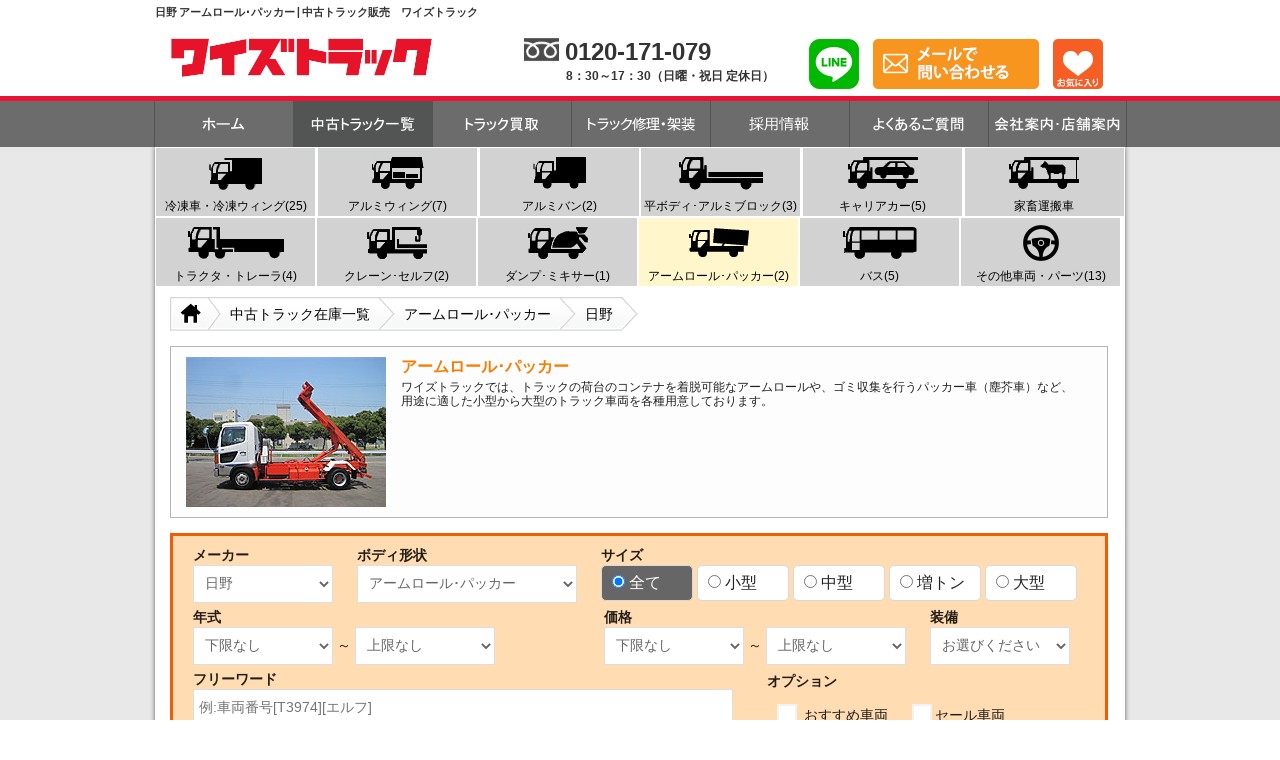

--- FILE ---
content_type: text/html; charset=UTF-8
request_url: https://www.ystruck.jp/armroll/hino
body_size: 11450
content:
<!DOCTYPE html PUBLIC "-//W3C//DTD XHTML 1.0 Transitional//EN" "http://www.w3.org/TR/xhtml1/DTD/xhtml1-transitional.dtd">
<html xmlns="http://www.w3.org/1999/xhtml">
<head>
    <!-- Google Tag Manager -->
<script>(function(w,d,s,l,i){w[l]=w[l]||[];w[l].push({'gtm.start':new Date().getTime(),event:'gtm.js'});var f=d.getElementsByTagName(s)[0],j=d.createElement(s),dl=l!='dataLayer'?'&l='+l:'';j.async=true;j.src='https://www.googletagmanager.com/gtm.js?id='+i+dl;f.parentNode.insertBefore(j,f);})(window,document,'script','dataLayer','GTM-WG6WHBZ');</script>
<!-- End Google Tag Manager -->

    <meta charset="utf-8"/>
    <title>日野　アームロール･パッカー　|　中古トラック販売　ワイズトラック</title>

            <meta name="description" content="日野　アームロール･パッカーのワイズトラック。様々な各種在庫を「安心価格表示」にて販売。自社工場完備で中古トラックをお客様ご希望のカスタマイズに対応可能です。"/><meta property="og:description" content="日野　アームロール･パッカーのワイズトラック。様々な各種在庫を「安心価格表示」にて販売。自社工場完備で中古トラックをお客様ご希望のカスタマイズに対応可能です。"/><meta name="keywords" content="中古,トラック,販売,アームロール･パッカー"/><meta property="og:site_name" content="中古トラック販売店 ワイズトラック【7500坪巨大展示場/安心価格】"/><meta property="og:type" content="website"/><meta property="og:url" content="https://www.ystruck.jp/armroll/hino"/><meta property="og:image" content="/img/ogp.jpg"/><meta property="og:locale" content="ja_JP"/><meta property="fb:app_id" content="285390789008567"/>
    <link href="/favicon.ico" type="image/x-icon" rel="icon"/><link href="/favicon.ico" type="image/x-icon" rel="shortcut icon"/>
            <link href="https://www.ystruck.jp/armroll/hino" rel="canonical"/>    
    <link rel="stylesheet" type="text/css" href="https://cdn.ystruck.jp/css/pc-common.css?t=20251208094253">

    <link rel="stylesheet" type="text/css" href="https://cdnjs.cloudflare.com/ajax/libs/semantic-ui/2.3.3/semantic.min.css">
    <link rel="stylesheet" href="https://use.fontawesome.com/releases/v5.7.2/css/all.css" integrity="sha384-fnmOCqbTlWIlj8LyTjo7mOUStjsKC4pOpQbqyi7RrhN7udi9RwhKkMHpvLbHG9Sr" crossorigin="anonymous">
    <link rel="stylesheet" type="text/css" href="//cdn.jsdelivr.net/npm/slick-carousel@1.8.1/slick/slick.css"/>


    
    <script src="https://ajax.googleapis.com/ajax/libs/jquery/1.12.4/jquery.min.js"></script>
    <script src="https://cdnjs.cloudflare.com/ajax/libs/jquery.cycle/3.0.3/jquery.cycle.all.min.js" integrity="sha256-hoZ4IJEICzE5WkO5BNpeld27HjOZrSOuz0IWD8MoKdM=" crossorigin="anonymous"></script>
    <script type="text/javascript" src="//cdn.jsdelivr.net/npm/slick-carousel@1.8.1/slick/slick.min.js"></script>
    <script type="text/javascript" src="https://cdn.ystruck.jp/js/jquery.featureList-1.0.0.js?t=20251208094254"></script>
    <script type="text/javascript" src="https://cdn.ystruck.jp/js/common.js?t=20251208094254"></script>
    <!--[if IE 6]>
    <script type="text/javascript" src="https://cdn.ystruck.jp/js/DD_belatedPNG_0.0.8a-min.js"></script>
    <script>
        DD_belatedPNG.fix('img, #bg-repeat');
    </script>
    <![endif]-->
    <script type="text/javascript" src="https://cdn.ystruck.jp/js/pc-favorite.js?t=20251208094254" type="text/javascript"></script>
    <script type="text/javascript" src="https://cdn.ystruck.jp/js/pc-page-top.js?t=20251208094254" type="text/javascript"></script>

    <script type="text/javascript">
    function doPrint() {
        document.getElementById('list-box').style.width = 940 + 'px';
        document.getElementById('list-box').style.margin = '0 auto';
        window.document.body.style.background = 'none';
        document.getElementById('page-box').style.display = 'none';
        bdhtml = window.document.body.innerHTML;
        sprnstr = '<!--startprint-->';
        eprnstr = '<!--endprint-->';
        prnhtml = bdhtml.substr(bdhtml.indexOf(sprnstr) + 17);
        prnhtml = prnhtml.substring(0, prnhtml.indexOf(eprnstr));
        window.document.body.innerHTML = prnhtml + '</div></div>';
        window.print();
        window.location.reload();
    }
</script>
<script>
$(function(){
    $('input[name=type]').click(function(e){
        var $this = $(this);
        var $parent = $this.parent();
        $parent.parent().children().removeClass('size-check');
        $parent.addClass('size-check');
    });

    $('#searchElement').submit(function(e){
        var $formElement = $(this);

        var $categoryElement = $formElement.find('[name=category]');
        var category = $categoryElement.val();
        $categoryElement.attr('name','');
        if (!category) {
            category = 'all';
        }

        var $makerElement = $formElement.find('[name=maker]');
        var maker = $makerElement.find('option:selected').val();
        $makerElement.attr('name','');

        var href = '/' + category;

        if (maker) {
            href += '/' + maker
        }

        href += '?' + $formElement.serialize();

        location.href = href;

        return false;
    });
})
</script>
</head>
<body>
    <!-- Google Tag Manager (noscript) -->
<noscript><iframe src="https://www.googletagmanager.com/ns.html?id=GTM-WG6WHBZ" height="0" width="0" style="display:none;visibility:hidden"></iframe></noscript>
<!-- End Google Tag Manager (noscript) -->
    <div id="container">
        <div id="header" class="clearfix">
    <div id="header-container">
        <h1>日野 アームロール･パッカー | 中古トラック販売　ワイズトラック</h1>
        <p id="logo"><a href="/"><img src="https://cdn.ystruck.jp/img/white-logo.png?t=20251208094254" width="300px" alt="中古トラック販売なら自社工場完備のワイズトラック" /></a></p>
                    <div id="header-right">
                <dl class="inner1">
                    <dt id="header-tel"><span><img class="header-icon" src="https://cdn.ystruck.jp/img/pc-legacy/header/header_icon_f_dial.png?t=20251208094253" width="35" alt="フリーダイヤルマーク">0120-171-079</span></dt>
                    <dd class="header-time">8：30～17：30（日曜・祝日&nbsp;定休日）</dd>
                </dl>
                <div class="inner2">
                  <ul>
                    <li><a href="https://line.me/R/ti/p/%40prg5389q" target="_blank"><img src="https://cdn.ystruck.jp/img/pc-legacy/header/header-line-contact.png?t=20251208094253" alt="lineで問い合わせる" width="50" height="50"/></a></li>
                    <li><a href="/mail"><img src="https://cdn.ystruck.jp/img/pc-legacy/header/header-mail-contact-btn.png?t=20251208094253" alt="メールで問い合わせる" /></a></li>
                    <li>
                        <a href="/favorite"><img src="https://cdn.ystruck.jp/img/pc-legacy/header/favorite-btn.png?t=20251208094253" alt="お気に入り" /></a>
                                            </li>
                  </ul>
                </div>
            </div>
        
            </div>
</div>
    <div class="navi-background">
        <ul id="globalNavi" class="clearfix">
            <li class="navi01"><a href="/"><img src="https://cdn.ystruck.jp/img/pc-legacy/nav/nav-home-out.png?t=20251208094253" alt="ホーム" /></a></li>
            <li class="navi02"><a href="/all"><img src="https://cdn.ystruck.jp/img/pc-legacy/nav/nav-stocklist-over.png?t=20251208094253" alt="中古トラック在庫一覧" /></a></li>
            <li class="navi03"><a href="/buy"><img src="https://cdn.ystruck.jp/img/pc-legacy/nav/nav-buy-out.png?t=20251208094253" alt="トラック買取" /></a></li>
            <li class="navi04"><a href="/service"><img src="https://cdn.ystruck.jp/img/pc-legacy/nav/nav-repair-out.png?t=20251208094253" alt="トラック修理・架装" /></a></li>
            <li class="navi05"><a href="/recruit"><img src="https://cdn.ystruck.jp/img/pc-legacy/nav/nav-recruit-out.svg?t=20251208094253" alt="採用情報" /></a></li>
            <li class="navi06"><a href="/faq"><img src="https://cdn.ystruck.jp/img/pc-legacy/nav/nav-faq-out.png?t=20251208094253" alt="よくあるご質問" /></a></li>
            <li class="navi07"><a href="/company"><img src="https://cdn.ystruck.jp/img/pc-legacy/nav/nav-company-out.png?t=20251208094253" alt="会社案内" /></a></li>
        </ul>
    </div>
        <div id="bg-repeat">
                            <div id="car-menu">
    <ul class="clearfix">
                            <li class="">
                <div class="icon-box">
                    <div>
                        <a href="/reitou">
                            <img src="https://cdn.ystruck.jp/img/pc-icon/reitou.png?t=20251208094253" alt="中古冷凍車・中古冷凍ウィング">
                        </a>
                    </div>
                    <p><a href="/reitou">冷凍車・冷凍ウィング(25)</a></p>
                </div>
            </li>
                            <li class="">
                <div class="icon-box">
                    <div>
                        <a href="/wing">
                            <img src="https://cdn.ystruck.jp/img/pc-icon/wing.png?t=20251208094253" alt="中古アルミウィング">
                        </a>
                    </div>
                    <p><a href="/wing">アルミウィング(7)</a></p>
                </div>
            </li>
                            <li class="">
                <div class="icon-box">
                    <div>
                        <a href="/van">
                            <img src="https://cdn.ystruck.jp/img/pc-icon/van.png?t=20251208094253" alt="中古アルミバン">
                        </a>
                    </div>
                    <p><a href="/van">アルミバン(2)</a></p>
                </div>
            </li>
                            <li class="">
                <div class="icon-box">
                    <div>
                        <a href="/arumi-block">
                            <img src="https://cdn.ystruck.jp/img/pc-icon/arumi-block.png?t=20251208094253" alt="中古平ボディ･中古アルミブロック">
                        </a>
                    </div>
                    <p><a href="/arumi-block">平ボディ･アルミブロック(3)</a></p>
                </div>
            </li>
                            <li class="">
                <div class="icon-box">
                    <div>
                        <a href="/carrier">
                            <img src="https://cdn.ystruck.jp/img/pc-icon/carrier.png?t=20251208094253" alt="中古キャリアカー">
                        </a>
                    </div>
                    <p><a href="/carrier">キャリアカー(5)</a></p>
                </div>
            </li>
                            <li class="">
                <div class="icon-box">
                    <div>
                        <a href="/heavy-machine">
                            <img src="https://cdn.ystruck.jp/img/pc-icon/heavy-machine.png?t=20251208094253" alt="中古家畜運搬車">
                        </a>
                    </div>
                    <p><a href="/heavy-machine">家畜運搬車</a></p>
                </div>
            </li>
                            <li class="">
                <div class="icon-box">
                    <div>
                        <a href="/trailer">
                            <img src="https://cdn.ystruck.jp/img/pc-icon/trailer.png?t=20251208094253" alt="中古トラクタ・中古トレーラ">
                        </a>
                    </div>
                    <p><a href="/trailer">トラクタ・トレーラ(4)</a></p>
                </div>
            </li>
                            <li class="">
                <div class="icon-box">
                    <div>
                        <a href="/crane">
                            <img src="https://cdn.ystruck.jp/img/pc-icon/crane.png?t=20251208094253" alt="中古クレーン・中古セルフ">
                        </a>
                    </div>
                    <p><a href="/crane">クレーン･セルフ(2)</a></p>
                </div>
            </li>
                            <li class="">
                <div class="icon-box">
                    <div>
                        <a href="/mixer">
                            <img src="https://cdn.ystruck.jp/img/pc-icon/mixer.png?t=20251208094253" alt="中古ダンプ・中古ミキサー">
                        </a>
                    </div>
                    <p><a href="/mixer">ダンプ･ミキサー(1)</a></p>
                </div>
            </li>
                            <li class=" current">
                <div class="icon-box">
                    <div>
                        <a href="/armroll">
                            <img src="https://cdn.ystruck.jp/img/pc-icon/armroll.png?t=20251208094253" alt="中古アームロール・中古パッカー">
                        </a>
                    </div>
                    <p><a href="/armroll">アームロール･パッカー(2)</a></p>
                </div>
            </li>
                            <li class="">
                <div class="icon-box">
                    <div>
                        <a href="/bus">
                            <img src="https://cdn.ystruck.jp/img/pc-icon/bus.png?t=20251208094253" alt="中古バス">
                        </a>
                    </div>
                    <p><a href="/bus">バス(5)</a></p>
                </div>
            </li>
                            <li class="">
                <div class="icon-box">
                    <div>
                        <a href="/other">
                            <img src="https://cdn.ystruck.jp/img/pc-icon/other.png?t=20251208094253" alt="その他中古車両・中古パーツ">
                        </a>
                    </div>
                    <p><a href="/other">その他車両・パーツ(13)</a></p>
                </div>
            </li>
            </ul>
</div>
                                    





<div id="content" class="clearfix">
    <ul id="page-path" class="clearfix"><li itemprop="itemListElement" itemscope itemtype="https://www.ystruck.jp/"  class="path01">
    <a itemprop="item" href="https://www.ystruck.jp/">
        <span itemprop="name"><img alt="HOME" src="https://cdn.ystruck.jp/img/pc-legacy/index/page_path_top.gif?t=20251208094253"></span>
    </a>
    <meta itemprop="position" content="1" />
</li><li itemprop="itemListElement" itemscope itemtype="https://www.ystruck.jp/all"  class="path02">
    <a itemprop="item" href="https://www.ystruck.jp/all">
        <span itemprop="name">中古トラック在庫一覧</span>
    </a>
    <meta itemprop="position" content="2" />
</li><li itemprop="itemListElement" itemscope itemtype="https://www.ystruck.jp/armroll"  class="path03">
    <a itemprop="item" href="https://www.ystruck.jp/armroll">
        <span itemprop="name">アームロール･パッカー</span>
    </a>
    <meta itemprop="position" content="3" />
</li><li itemprop="itemListElement" itemscope itemtype="https://www.ystruck.jp/armroll/hino"  class="path04">
    <a itemprop="item" href="https://www.ystruck.jp/armroll/hino">
        <span itemprop="name">日野</span>
    </a>
    <meta itemprop="position" content="4" />
</li></ul>
            <div class="category-desc mb15 clearfix">
                    <div class="category-desc-img float-left">
                <img src="https://cdn.ystruck.jp/img/pc-legacy/category-desc/armroll.jpg?t=20251208094253" alt="アームロール･パッカー" />
            </div>
        <div class="float-left category-desc-txt">
                    <h2>アームロール･パッカー</h2>
            <p>ワイズトラックでは、トラックの荷台のコンテナを着脱可能なアームロールや、ゴミ収集を行うパッカー車（塵芥車）など、用途に適した小型から大型のトラック車両を各種用意しております。</p>
        </div>
    </div>
            
    <div class="list-box clearfix" id="list-box">
        <form method="get" accept-charset="utf-8" id="searchElement" class="mail-form" action="/armroll/hino"><div id="search-area" class="clearfix">
    <div class="search-box" id="search-box">
        <ul>
            <li>
                <dl class="field make">
                    <dt class="item-name"><label>メーカー</label></dt>
                    <dd>
                                                <select name="maker" class="ui fluid dropdown" id="maker"><option value="">お選びください</option><option value="hino" selected="selected">日野</option><option value="mitsubishi">三菱</option><option value="ud">UD</option><option value="isuzu">いすゞ</option><option value="anchiko">アンチコ</option><option value="fujitsu">富士</option><option value="toyota">トヨタ</option><option value="nissan">日産</option><option value="honda">ホンダ</option><option value="mazda">マツダ</option><option value="suzuki">スズキ</option><option value="daihatsu">ダイハツ</option><option value="other">その他</option></select>                    </dd>
                </dl>
                <dl class="field body-type">
                    <dt class="item-name"><label>ボディ形状</label></dt>
                    <dd>
                                                <select name="category" class="ui fluid dropdown"><option value="">お選びください</option><option value="reitou">冷凍車・冷凍ウィング</option><option value="wing">アルミウィング</option><option value="van">アルミバン</option><option value="arumi-block">平ボディ･アルミブロック</option><option value="carrier">キャリアカー</option><option value="heavy-machine">家畜運搬車</option><option value="trailer">トラクタ・トレーラ</option><option value="crane">クレーン･セルフ</option><option value="mixer">ダンプ･ミキサー</option><option value="armroll" selected="selected">アームロール･パッカー</option><option value="bus">バス</option><option value="other">その他車両・パーツ</option></select>                    </dd>
                </dl>
                <dl class="field size">
                    <dt class="item-name"><label>サイズ</label></dt>
                                            <dd class="size-check">
                            <input type="radio" name="type" id="size-999" value="" checked="checked">
                            <label for="size-999" class="search-size-label">全て</label>
                        </dd>
                                                                <dd class="">
                            <input type="radio" name="type" id="size-1" value="1">
                            <label for="size-1" class="search-size-label">小型</label>
                        </dd>
                                                                <dd class="">
                            <input type="radio" name="type" id="size-2" value="2">
                            <label for="size-2" class="search-size-label">中型</label>
                        </dd>
                                                                <dd class="">
                            <input type="radio" name="type" id="size-4" value="4">
                            <label for="size-4" class="search-size-label">増トン</label>
                        </dd>
                                                                <dd class="">
                            <input type="radio" name="type" id="size-3" value="3">
                            <label for="size-3" class="search-size-label">大型</label>
                        </dd>
                                    </dl>
            </li>
            <li>
                <dl class="field year">
                    <dt class="item-name"><label>年式</label></dt>
                    <dd>
                                                <select name="year_s" id="lower-year" class="ui search dropdown"><option value="">下限なし</option><option value="2026">2026年/令和8年</option><option value="2025">2025年/令和7年</option><option value="2024">2024年/令和6年</option><option value="2023">2023年/令和5年</option><option value="2022">2022年/令和4年</option><option value="2021">2021年/令和3年</option><option value="2020">2020年/令和2年</option><option value="2019">2019年/平成31年/令和元年</option><option value="2018">2018年/平成30年</option><option value="2017">2017年/平成29年</option><option value="2016">2016年/平成28年</option><option value="2015">2015年/平成27年</option><option value="2014">2014年/平成26年</option><option value="2013">2013年/平成25年</option><option value="2012">2012年/平成24年</option><option value="2011">2011年/平成23年</option><option value="2010">2010年/平成22年</option><option value="2009">2009年/平成21年</option><option value="2008">2008年/平成20年</option><option value="2007">2007年/平成19年</option><option value="2006">2006年/平成18年</option><option value="2005">2005年/平成17年</option><option value="2004">2004年/平成16年</option><option value="2003">2003年/平成15年</option><option value="2002">2002年/平成14年</option><option value="2001">2001年/平成13年</option><option value="2000">2000年/平成12年</option><option value="1999">1999年/平成11年</option><option value="1998">1998年/平成10年</option><option value="1997">1997年/平成9年</option><option value="1996">1996年/平成8年</option><option value="1995">1995年/平成7年</option><option value="1994">1994年/平成6年</option><option value="1993">1993年/平成5年</option><option value="1992">1992年/平成4年</option><option value="1991">1991年/平成3年</option><option value="1990">1990年/平成2年</option><option value="1989">1989年/昭和64年/平成元年</option><option value="1988">1988年/昭和63年</option><option value="1987">1987年/昭和62年</option><option value="1986">1986年/昭和61年</option><option value="1985">1985年/昭和60年</option><option value="1984">1984年/昭和59年</option><option value="1983">1983年/昭和58年</option><option value="1982">1982年/昭和57年</option><option value="1981">1981年/昭和56年</option><option value="1980">1980年/昭和55年</option><option value="1979">1979年/昭和54年</option><option value="1978">1978年/昭和53年</option><option value="1977">1977年/昭和52年</option><option value="1976">1976年/昭和51年</option><option value="1975">1975年/昭和50年</option><option value="1974">1974年/昭和49年</option><option value="1973">1973年/昭和48年</option><option value="1972">1972年/昭和47年</option><option value="1971">1971年/昭和46年</option><option value="1970">1970年/昭和45年</option><option value="1969">1969年/昭和44年</option><option value="1968">1968年/昭和43年</option><option value="1967">1967年/昭和42年</option><option value="1966">1966年/昭和41年</option><option value="1965">1965年/昭和40年</option><option value="1964">1964年/昭和39年</option><option value="1963">1963年/昭和38年</option><option value="1962">1962年/昭和37年</option><option value="1961">1961年/昭和36年</option><option value="1960">1960年/昭和35年</option><option value="1959">1959年/昭和34年</option><option value="1958">1958年/昭和33年</option><option value="1957">1957年/昭和32年</option><option value="1956">1956年/昭和31年</option><option value="1955">1955年/昭和30年</option></select>                        <span>～</span>
                        <select name="year_e" id="upper-year" class="ui search dropdown"><option value="">上限なし</option><option value="2026">2026年/令和8年</option><option value="2025">2025年/令和7年</option><option value="2024">2024年/令和6年</option><option value="2023">2023年/令和5年</option><option value="2022">2022年/令和4年</option><option value="2021">2021年/令和3年</option><option value="2020">2020年/令和2年</option><option value="2019">2019年/平成31年/令和元年</option><option value="2018">2018年/平成30年</option><option value="2017">2017年/平成29年</option><option value="2016">2016年/平成28年</option><option value="2015">2015年/平成27年</option><option value="2014">2014年/平成26年</option><option value="2013">2013年/平成25年</option><option value="2012">2012年/平成24年</option><option value="2011">2011年/平成23年</option><option value="2010">2010年/平成22年</option><option value="2009">2009年/平成21年</option><option value="2008">2008年/平成20年</option><option value="2007">2007年/平成19年</option><option value="2006">2006年/平成18年</option><option value="2005">2005年/平成17年</option><option value="2004">2004年/平成16年</option><option value="2003">2003年/平成15年</option><option value="2002">2002年/平成14年</option><option value="2001">2001年/平成13年</option><option value="2000">2000年/平成12年</option><option value="1999">1999年/平成11年</option><option value="1998">1998年/平成10年</option><option value="1997">1997年/平成9年</option><option value="1996">1996年/平成8年</option><option value="1995">1995年/平成7年</option><option value="1994">1994年/平成6年</option><option value="1993">1993年/平成5年</option><option value="1992">1992年/平成4年</option><option value="1991">1991年/平成3年</option><option value="1990">1990年/平成2年</option><option value="1989">1989年/昭和64年/平成元年</option><option value="1988">1988年/昭和63年</option><option value="1987">1987年/昭和62年</option><option value="1986">1986年/昭和61年</option><option value="1985">1985年/昭和60年</option><option value="1984">1984年/昭和59年</option><option value="1983">1983年/昭和58年</option><option value="1982">1982年/昭和57年</option><option value="1981">1981年/昭和56年</option><option value="1980">1980年/昭和55年</option><option value="1979">1979年/昭和54年</option><option value="1978">1978年/昭和53年</option><option value="1977">1977年/昭和52年</option><option value="1976">1976年/昭和51年</option><option value="1975">1975年/昭和50年</option><option value="1974">1974年/昭和49年</option><option value="1973">1973年/昭和48年</option><option value="1972">1972年/昭和47年</option><option value="1971">1971年/昭和46年</option><option value="1970">1970年/昭和45年</option><option value="1969">1969年/昭和44年</option><option value="1968">1968年/昭和43年</option><option value="1967">1967年/昭和42年</option><option value="1966">1966年/昭和41年</option><option value="1965">1965年/昭和40年</option><option value="1964">1964年/昭和39年</option><option value="1963">1963年/昭和38年</option><option value="1962">1962年/昭和37年</option><option value="1961">1961年/昭和36年</option><option value="1960">1960年/昭和35年</option><option value="1959">1959年/昭和34年</option><option value="1958">1958年/昭和33年</option><option value="1957">1957年/昭和32年</option><option value="1956">1956年/昭和31年</option><option value="1955">1955年/昭和30年</option></select>                    </dd>
                </dl>
                <dl class="field price">
                    <dt class="item-name"><label>価格</label></dt>
                    <dd>
                                                <select name="price_s" id="lower-price" class="ui search dropdown"><option value="">下限なし</option><option value="1000000">100万円</option><option value="3000000">300万円</option><option value="5000000">500万円</option><option value="7000000">700万円</option><option value="10000000">1000万円</option><option value="15000000">1500万円</option></select>                        <span>～</span>
                        <select name="price_e" id="upper-price" class="ui search dropdown"><option value="">上限なし</option><option value="1000000">100万円</option><option value="3000000">300万円</option><option value="5000000">500万円</option><option value="7000000">700万円</option><option value="10000000">1000万円</option><option value="15000000">1500万円</option></select>                    </dd>
                </dl>
                <dl class="field option">
                    <dt class="item-name"><label>装備</label></dt>
                    <dd>
                        <select name="equip" class="ui fluid dropdown"><option value="">お選びください</option><option value="pg">PG</option><option value="keystone">キーストン</option><option value="joloda">ジョルダー/ジョロダー</option></select>                    </dd>
                </dl>
            </li>
            <li>
                <dl class="field key-word">
                    <dt class="item-name"><label>フリーワード</label></dt>
                    <dd><input type="text" name="keyword" placeholder="例:車両番号[T3974][エルフ]"/></dd>
                </dl>

                <div class="field deal">
                  <span>オプション</span>
                  <div>
                    <label><input type="checkbox" name="recommend" value="1"> おすすめ車両</label>
                    <label><input type="checkbox" name="sale" value="1">セール車両</label>
                  </div>
                </div>

                <div class="button-area">
                    <button class="search-btn" type="submit">
                      <i class="fas fa-search"></i>
                      <span>検索する</span>
                    </button>
                </div>
            </li>
        </ul>
    </div>
</div>
</form>
        <div class="page-box clearfix">
            <p><span>1</span>台から<span>14</span>台までの中古アームロール･パッカーを表示しています。</p>
            <p class="sort-ul">
                価格&nbsp;
                <a href="/armroll/hino?sort=real_price&amp;direction=asc">安</a>&nbsp;|
                <a href="/armroll/hino?sort=real_price&amp;direction=desc">高</a>                &nbsp;年式&nbsp;
                <a href="/armroll/hino?sort=year&amp;direction=desc">新</a>&nbsp;|
                <a href="/armroll/hino?sort=year&amp;direction=asc">古</a>            </p>

            
                        <div class="pro-box clearfix">
                                        <div class="box">
    <span class="pho">
                <a href="/armroll/hino/4414">
            <img src="https://cdn.ystruck.jp/photos/4414/medium_4414_db8e98.jpg" class="border" width="180" height="135" loading="lazy" alt="R1 レンジャー アームロール ツインシリンダー ">
        </a>
    </span>

    <table border="0" cellspacing="0" cellpadding="0">
        <tr>
            <td colspan="2" class="bold">
                <a href="/armroll/hino/4414">R1 レンジャー アームロール ツインシリンダー </a>
            </td>
        </tr>
        <tr>
            <th>車両番号</th>
            <td>T7432</td>
        </tr>
        <tr>
            <th>メーカー</th>
            <td>日野</td>
        </tr>
        <tr>
            <th>年式</th>
            <td>令和元年9月</td>
        </tr>
        <tr>
            <th>価格</th>
            <td>
                                    <span class="money">737万円</span>
                            </td>
        </tr>
        <tr>
            <th>状態</th>
            <td><span class="color0 bold stock-list-status">在庫中</span></td>
        </tr>
        <tr>
            <td colspan="2" class="button-area add-favorite fn-favorite" data-car-id="4414">
                <span></span>
            </td>
        </tr>
    </table>
    <p><a href="/armroll/hino/4414"><img src="https://cdn.ystruck.jp/img/pc-legacy/button/detail-btn.png?t=20251208094253" alt="詳細を見る"></a></p>
</div>
                                                            <div class="box">
    <span class="pho">
                    <p class="status_agreement_sm"><img src="https://cdn.ystruck.jp/img/status-agreement-sm.gif?t=20251208094254" width="180"/></p>
                <a href="/armroll/hino/4409">
            <img src="https://cdn.ystruck.jp/photos/4409/medium_4409_e12dc9.jpg" class="border" width="180" height="135" loading="lazy" alt="H28 レンジャー アームロール 新明和 ツインシリンダー 車検付">
        </a>
    </span>

    <table border="0" cellspacing="0" cellpadding="0">
        <tr>
            <td colspan="2" class="bold">
                <a href="/armroll/hino/4409">H28 レンジャー アームロール 新明和 ツインシリンダー 車検付</a>
            </td>
        </tr>
        <tr>
            <th>車両番号</th>
            <td>T7431</td>
        </tr>
        <tr>
            <th>メーカー</th>
            <td>日野</td>
        </tr>
        <tr>
            <th>年式</th>
            <td>平成28年8月</td>
        </tr>
        <tr>
            <th>価格</th>
            <td>
                -
                            </td>
        </tr>
        <tr>
            <th>状態</th>
            <td><span class="color3 bold stock-list-status">ご成約済</span></td>
        </tr>
        <tr>
            <td colspan="2" class="button-area add-favorite fn-favorite" data-car-id="4409">
                <span></span>
            </td>
        </tr>
    </table>
    <p><a href="/armroll/hino/4409"><img src="https://cdn.ystruck.jp/img/pc-legacy/button/detail-btn.png?t=20251208094253" alt="詳細を見る"></a></p>
</div>
                                                            <div class="box">
    <span class="pho">
                    <p class="status_agreement_sm"><img src="https://cdn.ystruck.jp/img/status-agreement-sm.gif?t=20251208094254" width="180"/></p>
                <a href="/armroll/hino/3789">
            <img src="https://cdn.ystruck.jp/photos/3789/medium_3789_d275a2.jpg" class="border" width="180" height="135" loading="lazy" alt="R3 レンジャー 回転式 パッカー車 8.1立米  排出ダンプ">
        </a>
    </span>

    <table border="0" cellspacing="0" cellpadding="0">
        <tr>
            <td colspan="2" class="bold">
                <a href="/armroll/hino/3789">R3 レンジャー 回転式 パッカー車 8.1立米  排出ダンプ</a>
            </td>
        </tr>
        <tr>
            <th>車両番号</th>
            <td>T6696</td>
        </tr>
        <tr>
            <th>メーカー</th>
            <td>日野</td>
        </tr>
        <tr>
            <th>年式</th>
            <td>令和3年3月</td>
        </tr>
        <tr>
            <th>価格</th>
            <td>
                -
                            </td>
        </tr>
        <tr>
            <th>状態</th>
            <td><span class="color3 bold stock-list-status">ご成約済</span></td>
        </tr>
        <tr>
            <td colspan="2" class="button-area add-favorite fn-favorite" data-car-id="3789">
                <span></span>
            </td>
        </tr>
    </table>
    <p><a href="/armroll/hino/3789"><img src="https://cdn.ystruck.jp/img/pc-legacy/button/detail-btn.png?t=20251208094253" alt="詳細を見る"></a></p>
</div>
                                                            <div class="box last">
    <span class="pho">
                    <p class="status_agreement_sm"><img src="https://cdn.ystruck.jp/img/status-agreement-sm.gif?t=20251208094254" width="180"/></p>
                <a href="/armroll/hino/3659">
            <img src="https://cdn.ystruck.jp/photos/3659/medium_3659_96d671.jpg" class="border" width="180" height="135" loading="lazy" alt="H14 レンジャー アームロール ツインシリンダー 車検付">
        </a>
    </span>

    <table border="0" cellspacing="0" cellpadding="0">
        <tr>
            <td colspan="2" class="bold">
                <a href="/armroll/hino/3659">H14 レンジャー アームロール ツインシリンダー 車検付</a>
            </td>
        </tr>
        <tr>
            <th>車両番号</th>
            <td>T6417</td>
        </tr>
        <tr>
            <th>メーカー</th>
            <td>日野</td>
        </tr>
        <tr>
            <th>年式</th>
            <td>平成14年10月</td>
        </tr>
        <tr>
            <th>価格</th>
            <td>
                -
                            </td>
        </tr>
        <tr>
            <th>状態</th>
            <td><span class="color3 bold stock-list-status">ご成約済</span></td>
        </tr>
        <tr>
            <td colspan="2" class="button-area add-favorite fn-favorite" data-car-id="3659">
                <span></span>
            </td>
        </tr>
    </table>
    <p><a href="/armroll/hino/3659"><img src="https://cdn.ystruck.jp/img/pc-legacy/button/detail-btn.png?t=20251208094253" alt="詳細を見る"></a></p>
</div>
                                    </div>
                    <div class="pro-box clearfix">
                                                            <div class="box">
    <span class="pho">
                    <p class="status_agreement_sm"><img src="https://cdn.ystruck.jp/img/status-agreement-sm.gif?t=20251208094254" width="180"/></p>
                <a href="/armroll/hino/3159">
            <img src="https://cdn.ystruck.jp/photos/3159/medium_3159_482edb.jpg" class="border" width="180" height="135" loading="lazy" alt="H15 レンジャー 塵芥車 回転式搬入 ダンプアップ排出 8㎥">
        </a>
    </span>

    <table border="0" cellspacing="0" cellpadding="0">
        <tr>
            <td colspan="2" class="bold">
                <a href="/armroll/hino/3159">H15 レンジャー 塵芥車 回転式搬入 ダンプアップ排出 8㎥</a>
            </td>
        </tr>
        <tr>
            <th>車両番号</th>
            <td>T5406</td>
        </tr>
        <tr>
            <th>メーカー</th>
            <td>日野</td>
        </tr>
        <tr>
            <th>年式</th>
            <td>平成15年4月</td>
        </tr>
        <tr>
            <th>価格</th>
            <td>
                -
                            </td>
        </tr>
        <tr>
            <th>状態</th>
            <td><span class="color3 bold stock-list-status">ご成約済</span></td>
        </tr>
        <tr>
            <td colspan="2" class="button-area add-favorite fn-favorite" data-car-id="3159">
                <span></span>
            </td>
        </tr>
    </table>
    <p><a href="/armroll/hino/3159"><img src="https://cdn.ystruck.jp/img/pc-legacy/button/detail-btn.png?t=20251208094253" alt="詳細を見る"></a></p>
</div>
                                                            <div class="box">
    <span class="pho">
                    <p class="status_agreement_sm"><img src="https://cdn.ystruck.jp/img/status-agreement-sm.gif?t=20251208094254" width="180"/></p>
                <a href="/armroll/hino/2942">
            <img src="https://cdn.ystruck.jp/photos/2942/medium_2942_de7c90.jpg" class="border" width="180" height="135" loading="lazy" alt="H19 レンジャー アームロール ">
        </a>
    </span>

    <table border="0" cellspacing="0" cellpadding="0">
        <tr>
            <td colspan="2" class="bold">
                <a href="/armroll/hino/2942">H19 レンジャー アームロール </a>
            </td>
        </tr>
        <tr>
            <th>車両番号</th>
            <td>T5003</td>
        </tr>
        <tr>
            <th>メーカー</th>
            <td>日野</td>
        </tr>
        <tr>
            <th>年式</th>
            <td>平成19年2月</td>
        </tr>
        <tr>
            <th>価格</th>
            <td>
                -
                            </td>
        </tr>
        <tr>
            <th>状態</th>
            <td><span class="color3 bold stock-list-status">ご成約済</span></td>
        </tr>
        <tr>
            <td colspan="2" class="button-area add-favorite fn-favorite" data-car-id="2942">
                <span></span>
            </td>
        </tr>
    </table>
    <p><a href="/armroll/hino/2942"><img src="https://cdn.ystruck.jp/img/pc-legacy/button/detail-btn.png?t=20251208094253" alt="詳細を見る"></a></p>
</div>
                                                            <div class="box">
    <span class="pho">
                    <p class="status_agreement_sm"><img src="https://cdn.ystruck.jp/img/status-agreement-sm.gif?t=20251208094254" width="180"/></p>
                <a href="/armroll/hino/2712">
            <img src="https://cdn.ystruck.jp/photos/2712/medium_2712_9735d7.jpg" class="border" width="180" height="135" loading="lazy" alt="H21 デュトロ パッカー車 ダンプ式 6.4㎥ 車検付">
        </a>
    </span>

    <table border="0" cellspacing="0" cellpadding="0">
        <tr>
            <td colspan="2" class="bold">
                <a href="/armroll/hino/2712">H21 デュトロ パッカー車 ダンプ式 6.4㎥ 車検付</a>
            </td>
        </tr>
        <tr>
            <th>車両番号</th>
            <td>TA17</td>
        </tr>
        <tr>
            <th>メーカー</th>
            <td>日野</td>
        </tr>
        <tr>
            <th>年式</th>
            <td>平成21年9月</td>
        </tr>
        <tr>
            <th>価格</th>
            <td>
                -
                            </td>
        </tr>
        <tr>
            <th>状態</th>
            <td><span class="color3 bold stock-list-status">ご成約済</span></td>
        </tr>
        <tr>
            <td colspan="2" class="button-area add-favorite fn-favorite" data-car-id="2712">
                <span></span>
            </td>
        </tr>
    </table>
    <p><a href="/armroll/hino/2712"><img src="https://cdn.ystruck.jp/img/pc-legacy/button/detail-btn.png?t=20251208094253" alt="詳細を見る"></a></p>
</div>
                                                            <div class="box last">
    <span class="pho">
                    <p class="status_agreement_sm"><img src="https://cdn.ystruck.jp/img/status-agreement-sm.gif?t=20251208094254" width="180"/></p>
                <a href="/armroll/hino/2735">
            <img src="https://cdn.ystruck.jp/photos/2735/medium_2735_b08439.jpg" class="border" width="180" height="135" loading="lazy" alt="H19 デュトロ アームロール 車検付">
        </a>
    </span>

    <table border="0" cellspacing="0" cellpadding="0">
        <tr>
            <td colspan="2" class="bold">
                <a href="/armroll/hino/2735">H19 デュトロ アームロール 車検付</a>
            </td>
        </tr>
        <tr>
            <th>車両番号</th>
            <td>T3420C</td>
        </tr>
        <tr>
            <th>メーカー</th>
            <td>日野</td>
        </tr>
        <tr>
            <th>年式</th>
            <td>平成19年11月</td>
        </tr>
        <tr>
            <th>価格</th>
            <td>
                -
                            </td>
        </tr>
        <tr>
            <th>状態</th>
            <td><span class="color3 bold stock-list-status">ご成約済</span></td>
        </tr>
        <tr>
            <td colspan="2" class="button-area add-favorite fn-favorite" data-car-id="2735">
                <span></span>
            </td>
        </tr>
    </table>
    <p><a href="/armroll/hino/2735"><img src="https://cdn.ystruck.jp/img/pc-legacy/button/detail-btn.png?t=20251208094253" alt="詳細を見る"></a></p>
</div>
                                    </div>
                    <div class="pro-box clearfix">
                                                            <div class="box">
    <span class="pho">
                    <p class="status_agreement_sm"><img src="https://cdn.ystruck.jp/img/status-agreement-sm.gif?t=20251208094254" width="180"/></p>
                <a href="/armroll/hino/2728">
            <img src="https://cdn.ystruck.jp/photos/2728/medium_2728_b52439.jpg" class="border" width="180" height="135" loading="lazy" alt="H22 レンジャー 増トン パッカー車 ダンプ式 回転式">
        </a>
    </span>

    <table border="0" cellspacing="0" cellpadding="0">
        <tr>
            <td colspan="2" class="bold">
                <a href="/armroll/hino/2728">H22 レンジャー 増トン パッカー車 ダンプ式 回転式</a>
            </td>
        </tr>
        <tr>
            <th>車両番号</th>
            <td>T3421C</td>
        </tr>
        <tr>
            <th>メーカー</th>
            <td>日野</td>
        </tr>
        <tr>
            <th>年式</th>
            <td>平成22年3月</td>
        </tr>
        <tr>
            <th>価格</th>
            <td>
                -
                            </td>
        </tr>
        <tr>
            <th>状態</th>
            <td><span class="color3 bold stock-list-status">ご成約済</span></td>
        </tr>
        <tr>
            <td colspan="2" class="button-area add-favorite fn-favorite" data-car-id="2728">
                <span></span>
            </td>
        </tr>
    </table>
    <p><a href="/armroll/hino/2728"><img src="https://cdn.ystruck.jp/img/pc-legacy/button/detail-btn.png?t=20251208094253" alt="詳細を見る"></a></p>
</div>
                                                            <div class="box">
    <span class="pho">
                    <p class="status_agreement_sm"><img src="https://cdn.ystruck.jp/img/status-agreement-sm.gif?t=20251208094254" width="180"/></p>
                <a href="/armroll/hino/2682">
            <img src="https://cdn.ystruck.jp/photos/2682/medium_2682_d70023.jpg" class="border" width="180" height="135" loading="lazy" alt="H20 レンジャー プレスパッカー 押出式 増トン">
        </a>
    </span>

    <table border="0" cellspacing="0" cellpadding="0">
        <tr>
            <td colspan="2" class="bold">
                <a href="/armroll/hino/2682">H20 レンジャー プレスパッカー 押出式 増トン</a>
            </td>
        </tr>
        <tr>
            <th>車両番号</th>
            <td>T3416C</td>
        </tr>
        <tr>
            <th>メーカー</th>
            <td>日野</td>
        </tr>
        <tr>
            <th>年式</th>
            <td>平成20年7月</td>
        </tr>
        <tr>
            <th>価格</th>
            <td>
                -
                            </td>
        </tr>
        <tr>
            <th>状態</th>
            <td><span class="color3 bold stock-list-status">ご成約済</span></td>
        </tr>
        <tr>
            <td colspan="2" class="button-area add-favorite fn-favorite" data-car-id="2682">
                <span></span>
            </td>
        </tr>
    </table>
    <p><a href="/armroll/hino/2682"><img src="https://cdn.ystruck.jp/img/pc-legacy/button/detail-btn.png?t=20251208094253" alt="詳細を見る"></a></p>
</div>
                                                            <div class="box">
    <span class="pho">
                    <p class="status_agreement_sm"><img src="https://cdn.ystruck.jp/img/status-agreement-sm.gif?t=20251208094254" width="180"/></p>
                <a href="/armroll/hino/2709">
            <img src="https://cdn.ystruck.jp/photos/2709/medium_2709_8440df.jpg" class="border" width="180" height="135" loading="lazy" alt="H20 レンジャー プレスパッカー 押出式 増トン ">
        </a>
    </span>

    <table border="0" cellspacing="0" cellpadding="0">
        <tr>
            <td colspan="2" class="bold">
                <a href="/armroll/hino/2709">H20 レンジャー プレスパッカー 押出式 増トン </a>
            </td>
        </tr>
        <tr>
            <th>車両番号</th>
            <td>T3415C</td>
        </tr>
        <tr>
            <th>メーカー</th>
            <td>日野</td>
        </tr>
        <tr>
            <th>年式</th>
            <td>平成20年7月</td>
        </tr>
        <tr>
            <th>価格</th>
            <td>
                -
                            </td>
        </tr>
        <tr>
            <th>状態</th>
            <td><span class="color3 bold stock-list-status">ご成約済</span></td>
        </tr>
        <tr>
            <td colspan="2" class="button-area add-favorite fn-favorite" data-car-id="2709">
                <span></span>
            </td>
        </tr>
    </table>
    <p><a href="/armroll/hino/2709"><img src="https://cdn.ystruck.jp/img/pc-legacy/button/detail-btn.png?t=20251208094253" alt="詳細を見る"></a></p>
</div>
                                                            <div class="box last">
    <span class="pho">
                    <p class="status_agreement_sm"><img src="https://cdn.ystruck.jp/img/status-agreement-sm.gif?t=20251208094254" width="180"/></p>
                <a href="/armroll/hino/2678">
            <img src="https://cdn.ystruck.jp/photos/2678/medium_2678_959768.jpg" class="border" width="180" height="135" loading="lazy" alt="H23 デュトロ  プレスパッカー  押出式  6.8立米">
        </a>
    </span>

    <table border="0" cellspacing="0" cellpadding="0">
        <tr>
            <td colspan="2" class="bold">
                <a href="/armroll/hino/2678">H23 デュトロ  プレスパッカー  押出式  6.8立米</a>
            </td>
        </tr>
        <tr>
            <th>車両番号</th>
            <td>T3418C</td>
        </tr>
        <tr>
            <th>メーカー</th>
            <td>日野</td>
        </tr>
        <tr>
            <th>年式</th>
            <td>平成23年6月</td>
        </tr>
        <tr>
            <th>価格</th>
            <td>
                -
                            </td>
        </tr>
        <tr>
            <th>状態</th>
            <td><span class="color3 bold stock-list-status">ご成約済</span></td>
        </tr>
        <tr>
            <td colspan="2" class="button-area add-favorite fn-favorite" data-car-id="2678">
                <span></span>
            </td>
        </tr>
    </table>
    <p><a href="/armroll/hino/2678"><img src="https://cdn.ystruck.jp/img/pc-legacy/button/detail-btn.png?t=20251208094253" alt="詳細を見る"></a></p>
</div>
                                    </div>
                    <div class="pro-box clearfix">
                                                            <div class="box">
    <span class="pho">
                    <p class="status_agreement_sm"><img src="https://cdn.ystruck.jp/img/status-agreement-sm.gif?t=20251208094254" width="180"/></p>
                <a href="/armroll/hino/2292">
            <img src="https://cdn.ystruck.jp/upimg/cars/2292/101.JPG" class="border" width="180" height="135" loading="lazy" alt="H16 レンジャー　プレスパッカー車  10立米">
        </a>
    </span>

    <table border="0" cellspacing="0" cellpadding="0">
        <tr>
            <td colspan="2" class="bold">
                <a href="/armroll/hino/2292">H16 レンジャー　プレスパッカー車  10立米</a>
            </td>
        </tr>
        <tr>
            <th>車両番号</th>
            <td>T4063</td>
        </tr>
        <tr>
            <th>メーカー</th>
            <td>日野</td>
        </tr>
        <tr>
            <th>年式</th>
            <td>平成16年12月</td>
        </tr>
        <tr>
            <th>価格</th>
            <td>
                -
                            </td>
        </tr>
        <tr>
            <th>状態</th>
            <td><span class="color3 bold stock-list-status">ご成約済</span></td>
        </tr>
        <tr>
            <td colspan="2" class="button-area add-favorite fn-favorite" data-car-id="2292">
                <span></span>
            </td>
        </tr>
    </table>
    <p><a href="/armroll/hino/2292"><img src="https://cdn.ystruck.jp/img/pc-legacy/button/detail-btn.png?t=20251208094253" alt="詳細を見る"></a></p>
</div>
                                                            <div class="box">
    <span class="pho">
                    <p class="status_agreement_sm"><img src="https://cdn.ystruck.jp/img/status-agreement-sm.gif?t=20251208094254" width="180"/></p>
                <a href="/armroll/hino/2085">
            <img src="https://cdn.ystruck.jp/upimg/cars/2085/1.JPG" class="border" width="180" height="135" loading="lazy" alt="H19 レンジャー パッカー車 ダンプ式 回転式 ">
        </a>
    </span>

    <table border="0" cellspacing="0" cellpadding="0">
        <tr>
            <td colspan="2" class="bold">
                <a href="/armroll/hino/2085">H19 レンジャー パッカー車 ダンプ式 回転式 </a>
            </td>
        </tr>
        <tr>
            <th>車両番号</th>
            <td>T3742</td>
        </tr>
        <tr>
            <th>メーカー</th>
            <td>日野</td>
        </tr>
        <tr>
            <th>年式</th>
            <td>平成19年6月</td>
        </tr>
        <tr>
            <th>価格</th>
            <td>
                -
                            </td>
        </tr>
        <tr>
            <th>状態</th>
            <td><span class="color3 bold stock-list-status">ご成約済</span></td>
        </tr>
        <tr>
            <td colspan="2" class="button-area add-favorite fn-favorite" data-car-id="2085">
                <span></span>
            </td>
        </tr>
    </table>
    <p><a href="/armroll/hino/2085"><img src="https://cdn.ystruck.jp/img/pc-legacy/button/detail-btn.png?t=20251208094253" alt="詳細を見る"></a></p>
</div>
                                                        </div>

            <div class="page-box clearfix" id="page-box">
                <p><span>1</span>台から<span>14</span>台までの中古アームロール･パッカーを表示しています。</p>
                            </div>
                    </div>

        <div class="tip">
  <img src="https://cdn.ystruck.jp/img/pc-legacy/banner/info-banner.png?t=20251208094253" alt="ご希望の中古トラックをお探しします。" usemap="#info-banner">
  <map name="info-banner">
    <area shape="rect" coords="413,201,741,248" href="/mail" alt="メールでのお問い合わせ">
    <area shape="rect" coords="413,253,741,301" href="https://line.me/R/ti/p/%40prg5389q" target="_blank" alt="Lineでのお問い合わせ">
  </map>
  <div class="tip-text">
    <h2>ご希望の中古トラックをお探しします！</h2>
    <p>
    お探しのアームロール･パッカーが見つからない場合は、お気軽にご相談下さい。<br/>
    ワイズトラック独自のネットワーク・ノウハウを駆使し、可能な限りお探しいたします。
    </p>
  </div>
</div>

        <p class="tip-itn">
            <a href="mailto:top@beforward.jp">
                <img src="https://cdn.ystruck.jp/img/pc-legacy/detail/international_shipping.gif?t=20251208094253" alt="International shipping is available. Please contact us at:top@beforward.jp" />
            </a>
        </p>
        <!--endprint-->
        <div class="clear"></div>
    </div>
</div>
            <div id="page-top">
                <a href="#contet">ページトップへ<i class="fas fa-chevron-up"></i></a>
            </div>
        </div>
        <div id="footer">
    <div class="ftr-box clearfix">
                <div class="footer-map-list">
            <div class="footer-list footer-list1">
                <p><a href="/all">中古トラック在庫一覧</a><p>
                <div class="link-list">
                    <p>メーカー</p>
                    <ul class="make">
                        <li><a href="/all/hino">日野</a></li>
                        <li><a href="/all/fujitsu">富士</a></li>
                        <li><a href="/all/mitsubishi">三菱</a></li>
                        <li><a href="/all/toyota">トヨタ</a></li>
                        <li><a href="/all/ud">UD</a></li>
                        <li><a href="/all/nissan">日産</a></li>
                        <li><a href="/all/isuzu">いすゞ</a></li>
                        <li><a href="/all/honda">ホンダ</a></li>
                    </ul>
                </div>
                <div class="link-list">
                    <p>中古トラック車種<br>&lt;ボディタイプ&gt;</p>
                    <ul>
                        <li><a href="/reitou">冷凍車・冷凍ウィング</a></li>
                        <li><a href="/wing">アルミウィング</a></li>
                        <li><a href="/van">アルミバン</a></li>
                        <li><a href="/arumi-block">平ボディ・アルミブロック</a></li>
                        <li><a href="/carrier">キャリアカー</a></li>
                        <li><a href="/trailer">トラクタ・トレーラ</a></li>
                        <li><a href="/crane">クレーン・セルフ</a></li>
                        <li><a href="/mixer">ダンプ・ミキサー</a></li>
                        <li><a href="/armroll">アームロール・パッカー</a></li>
                        <li><a href="/bus">バス</a></li>
                        <li><a href="/heavy-machine">家畜運搬車</a></li>
                        <li><a href="/other">その他車両・パーツ</a></li>
                    </ul>
                </div>
            </div>

            <div class="footer-list footer-list2">
                <ul class="model-type">
                    <li class="model-type-list">
                        <div class="link-list">
                            <p>中古トラック車種<br>&lt;通称車種&gt;</p>
                            <ul class="hino">
                                <li class="all-models"><a href="/all/hino">日野</a></li>
                                <li><a href="/all/hino?keyword=デュトロ">デュトロ</a></li><li><a href="/all/hino?keyword=レンジャー">レンジャー</a></li><li><a href="/all/hino?keyword=プロフィア">プロフィア</a></li><li><a href="/all/hino?keyword=ドルフィン">ドルフィン</a></li><li><a href="/all/hino?keyword=レインボー">レインボー</a></li><li><a href="/all/hino?keyword=リエッセ">リエッセ</a></li><li><a href="/all/hino?keyword=ブルーリボン">ブルーリボン</a></li><li><a href="/all/hino?keyword=セレガ">セレガ</a></li>                            </ul>
                        </div>
                        <div class="link-list">
                            <ul class="mitsubishi">
                                <li class="all-models"><a href="/all/mitsubishi">三菱ふそう</a></li>
                                <li><a href="/all/mitsubishi?keyword=キャンターガッツ">キャンターガッツ</a></li><li><a href="/all/mitsubishi?keyword=キャンター">キャンター</a></li><li><a href="/all/mitsubishi?keyword=ファイター">ファイター</a></li><li><a href="/all/mitsubishi?keyword=ファイターミニヨン">ファイターミニヨン</a></li><li><a href="/all/mitsubishi?keyword=グレート">グレート</a></li><li><a href="/all/mitsubishi?keyword=スーパーグレート">スーパーグレート</a></li><li><a href="/all/mitsubishi?keyword=ローザ">ローザ</a></li><li><a href="/all/mitsubishi?keyword=エアロミディ">エアロミディ</a></li><li><a href="/all/mitsubishi?keyword=エアロクィーン">エアロクィーン</a></li><li><a href="/all/mitsubishi?keyword=エアロエース">エアロエース</a></li>                            </ul>
                        </div>
                    </li>
                    <li class="model-type-list layout">
                        <div class="link-list">
                            <ul class="ud">
                                <li class="all-models"><a href="/all/ud">UDトラックス</a></li>
                                <li><a href="/all/ud?keyword=コンドル">コンドル</a></li><li><a href="/all/ud?keyword=ビックサム">ビックサム</a></li><li><a href="/all/ud?keyword=クオン">クオン</a></li>                            </ul>
                        </div>
                        <div class="link-list">
                            <ul class="isuzu">
                                <li class="all-models"><a href="/all/isuzu">いすゞ</a></li>
                                <li><a href="/all/isuzu?keyword=エルフ">エルフ</a></li><li><a href="/all/isuzu?keyword=フォワード">フォワード</a></li><li><a href="/all/isuzu?keyword=フォワードジャストン">フォワードジャストン</a></li><li><a href="/all/isuzu?keyword=ギガ">ギガ</a></li><li><a href="/all/isuzu?keyword=ジャーニー">ジャーニー</a></li>                            </ul>
                        </div>
                        <div class="link-list">
                            <ul class="toyota">
                                <li class="all-models"><a href="/all/toyota">トヨタ</a></li>
                                <li><a href="/all/toyota?keyword=ダイナ">ダイナ</a></li><li><a href="/all/toyota?keyword=トヨエース">トヨエース</a></li><li><a href="/all/toyota?keyword=ハイエース">ハイエース</a></li><li><a href="/all/toyota?keyword=ライトエース">ライトエース</a></li><li><a href="/all/toyota?keyword=タウンエース">タウンエース</a></li><li><a href="/all/toyota?keyword=コースター">コースター</a></li>                            </ul>
                        </div>
                    </li>
                    <li class="model-type-list layout">
                        <div class="link-list">
                            <ul class="nissan">
                                <li class="all-models"><a href="/all/nissan">日産</a></li>
                                <li><a href="/all/nissan?keyword=アトラス">アトラス</a></li><li><a href="/all/nissan?keyword=シビリアン">シビリアン</a></li><li><a href="/all/nissan?keyword=キャラバン">キャラバン</a></li>                            </ul>
                        </div>
                        <div class="link-list">
                            <ul class="other">
                                <li class="all-models"><a href="/other">その他</a></li>
                            </ul>
                        </div>
                    </li>
                </ul>
            </div>

            <div class="footer-list footer-list3">
                <div class="link-list">
                    <p>中古トラック車種<br>&lt;大きさ&#40;クラス&#41;&gt;</p>
                    <ul>
                        <li><a href="/all?type=1">小型</a></li>
                        <li><a href="/all?type=2">中型</a></li>
                        <li><a href="/all?type=4">増トン</a></li>
                        <li><a href="/all?type=3">大型</a></li>
                    </ul>
                </div>
            </div>

            <div class="footer-list footer-list4">
                <div class="link-list">
                    <p>サイトマップ</p>
                    <ul>
                        <li><a href="/buy">トラック・重機買取</a></li>
                        <li><a href="/service">トラック修理・架装</a></li>
                        <li><a href="/company">会社案内・店舗案内</a></li>
                        <li><a href="/faq">よくあるご質問</a></li>
                        <li><a href="/mail">お問い合わせフォーム</a></li>
                    </ul>
                </div>
                <div class="link-list">
                    <p>ワイズトラックブログ</p>
                    <ul>
                        <li><a href="/blog/">ブログトップ</a></li>
                        <li><a href="/blog/category/truck_tips/">トラック関連情報</a></li>
                        <li><a href="/blog/category/industrytrend/">中古トラック業界動向</a></li>
                        <li><a href="/blog/category/diary/">工場日記</a></li>
                    </ul>
                </div>
            </div>
        </div>
        
        <div class="footer-address-area">
            <div class="footer-logo">
                <a href="/"><img src="https://cdn.ystruck.jp/img/white-logo.png?t=20251208094254" width="238px" alt="中古トラック販売なら自社工場完備のワイズトラック" /></a>
            </div>
            <div class="footer-address">
                <ul>
                    <li class="company-name">中古トラック販売専門店 ワイズトラック</li>
                    <li>本社：〒182-0035 東京都調布市上石原1-48-1</li>
                    <li>店舗：〒964-0812 福島県二本松市関1-1</li>
                    <li>フリーダイヤル：0120-171-079</li>
                    <li>TEL：0243-24-9590</li>
                    <li>FAX：0243-24-9591</li>
                </ul>
            </div>
                            <div class="sns-area">
                    <span><a href="https://www.instagram.com/ys_truck/" target="_blank"><img src="/img/sns/insta-logo.png" width="45" alt="中古トラック販売ワイズトラックInstagramアカウント"></a></span>
                    <span><a href="https://www.facebook.com/%E3%83%AF%E3%82%A4%E3%82%BA%E3%83%88%E3%83%A9%E3%83%83%E3%82%AF-2253767368193322/" target="_blank"><img src="/img/sns/facebook-logo.png" width="45" alt="中古トラック販売ワイズトラックfacebookアカウント"></a></span>
                </div>
                    </div>
    </div>
    <p class="copy-right">COPYRIGHT&copy; Y'S TRUCK. ALL RIGHTS RESERVED. </p>
</div>
    </div><!--container-->
</body>
</html>


--- FILE ---
content_type: text/css
request_url: https://cdn.ystruck.jp/css/pc-common.css?t=20251208094253
body_size: 116241
content:
@charset "UTF-8";
/*--------------------------------------------
タグセレクタ・ブラウザスタイル初期化
--------------------------------------------*/
* {
  margin: 0;
  padding: 0;
}

h1, h2, h3, h4, div, p, hr, blockquote, address, noscript {
  text-align: left;
  font-style: normal;
  font-weight: normal;
}

body {
  height: auto !important;
  color: #000;
  font-size: 12px;
  font-family: 'メイリオ',Meiryo,'ＭＳ Ｐ ゴシック',MS UI Gothic,Verdana,Arial,sans-serif !important;
  /*font-family: 'ＭＳ Ｐゴシック', Osaka, Verdana, Arial, Helvetica, sans-serif;*/
  /*line-height: 150%;*/
}

ul, ol, dl, dt, dd {
  list-style: none;
}

span, img {
  border: none;
  font-style: normal;
  font-weight: normal;
}

span .border, img .border {
  border: 1px solid #ccc;
}

img {
  border-style: none;
}

input {
  outline: none;
}

a {
  text-decoration: none;
  overflow: hidden;
  /*Firefoxでインデントで消したリンク要素の枠を解消*/
  /**/
}

a:hover {
  text-decoration: underline;
}

a:visited {
  color: #551a8b;
}

a:focus, a:active {
  outline: 0;
  outline: none;
  -moz-outline-style: none;
}

#content {
  position: relative;
  padding: 10px 0 75px;
  width: 938px;
  margin: 0 15px;
}

#content.recruit {
  padding-top: 0;
}

#access {
  text-align: center;
}

#address-btn,
.button-area {
  border: 0;
  outline: none;
}

.money {
  color: #CC0000;
  font-weight: bold;
  font-size: 16px;
}

.red {
  color: #FF0000;
}

.color3 {
  color: #FF0000;
}

.color2 {
  color: #FF0000;
}

.color1 {
  color: #00F;
}

.error,
.error-msg {
  color: #F00;
  margin-top: 3px;
}

.red {
  color: #FF0000;
}

.bold {
  font-weight: bold;
}

.det-center {
  margin-bottom: 35px !important;
  text-align: center;
}

.float-left {
  float: left;
}

.float-right {
  float: right;
}

.mb15 {
  margin-bottom: 15px;
}

.mb16 {
  height: 40px;
  padding: 10px 10px 0;
  font-size: 18px;
  background: url(../img/title-background.png) no-repeat;
}

.strike {
  text-decoration: line-through;
  color: #000000;
}

.addBold {
  font-weight: bold;
}

/*--------------------------------------------
強制的にclearするセレクタ
--------------------------------------------*/
.dis {
  display: block;
}

.clear {
  display: block;
  clear: both;
  line-height: 0px;
  font-size: 1px;
}

/*clearfix*/
.clearfix {
  display: inline-block;
  min-height: 1%;
}

.clearfix:after {
  content: ".";
  display: block;
  clear: both;
  height: 0;
  visibility: hidden;
}

/*Hides from MacIE \*/
* html .clearfix {
  height: 1%;
}

.clearfix {
  display: block;
}

/*Hides from MacIE */
/*--------------------------------------------
Layout
--------------------------------------------*/
#container {
  background-color: #e8e8e8;
  /*--------------------------------------------
footer
--------------------------------------------*/
}

#container #header {
  margin: 0 auto;
  width: 100%;
  height: 101px;
  background-color: #fff;
  padding-top: 5px;
  border-bottom: 5px solid #EC1234;
}

#container #header #header-container {
  width: 970px;
  margin: 0 auto;
}

#container #header #header-container dt span {
  color: #333;
  font-weight: bold;
  font-size: 24px;
  display: block;
}

#container #header #header-container h1 {
  margin: 0;
  font-size: 11px;
  color: #333;
}

#container #header #header-container #logo {
  float: left;
  margin: 0;
}

#container #header #header-container #header-right {
  float: right;
  margin-top: 13px;
}

#container #header #header-container #header-right .inner1,
#container #header #header-container #header-right .inner2 {
  float: left;
}

#container #header #header-container #header-right .inner1 {
  width: 265px;
  margin-right: 20px;
}

#container #header #header-container #header-right .inner1 #header-tel .header-icon {
  margin-right: 6px;
  vertical-align: -0.3em;
}

#container #header #header-container #header-right .inner1 .header-time {
  padding-left: 42px;
  font-size: 12px;
  color: #333;
  font-weight: bold;
}

#container #header #header-container #header-right .inner1 .header-time-text {
  padding-left: 42px;
  font-size: 11px;
  color: #fff;
}

#container #header #header-container #header-right .inner2 {
  position: relative;
  width: 316px;
}

#container #header #header-container #header-right .inner2 ul {
  margin-right: 10px;
  padding: 7px 0 0;
}

#container #header #header-container #header-right .inner2 ul li {
  display: inline-block;
  margin-right: 10px;
}

#container #header #header-container #header-right .inner2 .tag {
  position: absolute;
  top: 0px;
  right: 11px;
  width: 21px;
  height: 21px;
  font-size: 12px;
  line-height: 19px;
  border-radius: 50%;
  background-color: #f20000;
  border: 1px solid #fff;
  color: #ffffff;
  text-align: center;
}

#container .navi-background {
  background-color: #6c6c6c;
}

#container .navi-background #globalNavi {
  clear: both;
  width: 973px;
  margin: 0 auto;
}

#container .navi-background #globalNavi li {
  width: 139px;
  height: 46px;
  float: left;
}

#container .navi-background #globalNavi li a {
  display: block;
}

#container .navi-background #globalNavi li a img {
  width: 100%;
}

#container .navi-background #globalNavi li a:hover img {
  opacity: 0;
  filter: alpha(opacity=0);
}

#container .navi-background #globalNavi .navi01 a {
  background: url(../img/pc-legacy/nav/nav-home-over.png) no-repeat;
  background-size: contain;
}

#container .navi-background #globalNavi .navi02 a {
  background: url(../img/pc-legacy/nav/nav-stocklist-over.png) no-repeat;
  background-size: contain;
}

#container .navi-background #globalNavi .navi03 a {
  background: url(../img/pc-legacy/nav/nav-buy-over.png) no-repeat;
  background-size: contain;
}

#container .navi-background #globalNavi .navi04 a {
  background: url(../img/pc-legacy/nav/nav-repair-over.png) no-repeat;
  background-size: contain;
}

#container .navi-background #globalNavi .navi05 a {
  background: url(../img/pc-legacy/nav/nav-recruit-over.svg) no-repeat;
  background-size: contain;
}

#container .navi-background #globalNavi .navi06 a {
  background: url(../img/pc-legacy/nav/nav-faq-over.png) no-repeat;
  background-size: contain;
}

#container .navi-background #globalNavi .navi07 a {
  background: url(../img/pc-legacy/nav/nav-company-over.png) no-repeat;
  background-size: contain;
}

#container #bg-repeat {
  width: 970px;
  margin: 0 auto;
  -webkit-box-shadow: 0 0 5px #666;
  box-shadow: 0 0 5px #666;
  background-color: #fff;
  /*--------------------------------------------
content-left
--------------------------------------------*/
  /*--------------------------------------------
トップへ戻る
--------------------------------------------*/
}

#container #bg-repeat #car-menu {
  margin: 0 auto;
  width: 970px;
  text-align: center;
}

#container #bg-repeat #car-menu ul {
  display: -webkit-box;
  display: -ms-flexbox;
  display: flex;
  display: -webkit-flex;
  -ms-flex-wrap: wrap;
  flex-wrap: wrap;
  -webkit-flex-wrap: wrap;
  -webkit-box-pack: justify;
  -ms-flex-pack: justify;
  justify-content: space-between;
  -webkit-justify-content: space-between;
}

#container #bg-repeat #car-menu ul li {
  float: left;
  display: -webkit-box;
  display: -ms-flexbox;
  display: flex;
  display: -webkit-flex;
  -webkit-box-pack: center;
  -ms-flex-pack: center;
  justify-content: center;
  -webkit-justify-content: center;
  -webkit-box-align: center;
  -webkit-align-items: center;
  -ms-flex-align: center;
  align-items: center;
  width: 161px;
  min-height: 70px;
  background: #d2d2d2;
  border: 1px solid #fff;
}

#container #bg-repeat #car-menu ul li:hover {
  background: #fff6cc;
}

#container #bg-repeat #car-menu ul li a {
  display: block;
}

#container #bg-repeat #car-menu ul li .icon-box {
  display: table-cell;
  vertical-align: middle;
}

#container #bg-repeat #car-menu ul li .icon-box div {
  text-align: center;
}

#container #bg-repeat #car-menu ul li .icon-box p {
  text-align: center;
}

#container #bg-repeat #car-menu ul li .icon-box p a {
  font-size: 12px;
  color: #000;
}

#container #bg-repeat #car-menu ul .current {
  background: #fff6cc;
}

#container #bg-repeat #content {
  /*パンくず*/
  /*topのslider*/
  /*各車両一覧のページに表示される車両説明*/
  /*管理画面操作時のpreview*/
  /*お問い合わせ関連*/
  /*車両詳細問い合わせ完了画面*/
  /*総合問い合わせ画面共通*/
  /*重機買取問い合わせ画面共通*/
  /*問い合わせ関連共通*/
  /*content-leftのメインコンテンツ*/
  /*--------------------------------------------
recruit
--------------------------------------------*/
  /*--------------------------------------------
recruit variable
--------------------------------------------*/
  /*--------------------------------------------
recruit layout
--------------------------------------------*/
  /*--------------------------------------------
recruit parts
--------------------------------------------*/
  /*--------------------------------------------
recruit-top
--------------------------------------------*/
  /*--------------------------------------------
recruit-technical, recruit-sales
--------------------------------------------*/
  /*--------------------------------------------
recruit-welfare
--------------------------------------------*/
  /*--------------------------------------------
recruit-faq
--------------------------------------------*/
  /*--------------------------------------------
recruit-form
--------------------------------------------*/
  /*--------------------------------------------
sidebarがあるときとないときの共通
--------------------------------------------*/
  /*--------------------------------------------
sidebar
--------------------------------------------*/
  /*--------------------------------------------
404page
--------------------------------------------*/
}

#container #bg-repeat #content #page-path {
  margin-bottom: 15px;
}

#container #bg-repeat #content #page-path li {
  margin-left: -16px;
  float: left;
  position: relative;
}

#container #bg-repeat #content #page-path li .right {
  float: right;
}

#container #bg-repeat #content #page-path li .right a {
  padding: 0;
  background: none;
}

#container #bg-repeat #content #page-path li a {
  margin-left: 0;
  padding: 0 25px;
  display: block;
  line-height: 34px;
  color: #000;
  background: url(../img/pc-legacy/index/page_path_bg.gif) no-repeat right top;
}

#container #bg-repeat #content #page-path .path01 {
  margin: 0;
  padding: 0;
  z-index: 10;
}

#container #bg-repeat #content #page-path .path01 a {
  margin: 0;
  padding: 0;
}

#container #bg-repeat #content #page-path .path02 {
  z-index: 9;
}

#container #bg-repeat #content #page-path .path03 {
  z-index: 8;
}

#container #bg-repeat #content #page-path .path04 {
  z-index: 7;
}

#container #bg-repeat #content #page-path .path05 {
  z-index: 6;
}

#container #bg-repeat #content #page-path .path06 {
  z-index: 5;
}

#container #bg-repeat #content #page-path .end {
  font-size: 14px;
  padding: 0 15px 0 25px;
  line-height: 34px;
  background: url(../img/pc-legacy/index/page_path_end.gif) no-repeat right top;
}

#container #bg-repeat #content .top-box2 {
  margin-bottom: 5px;
}

#container #bg-repeat #content .top-box2 li {
  display: inline-block;
}

#container #bg-repeat #content .top-box2 #output {
  left: 0;
  width: 640px;
  height: 340px;
  position: relative;
}

#container #bg-repeat #content .top-box2 #output li {
  position: absolute;
  width: 640px;
  height: 260px;
}

#container #bg-repeat #content .top-box2 .tab03 {
  text-align: center;
}

#container #bg-repeat #content .top-box2 .tab03 .current {
  color: #FF8B00;
}

#container #bg-repeat #content .top-box2 .tab03 a {
  color: #666;
}

#container #bg-repeat #content .top-box2 .tab03 a:hover {
  color: #FF8B00;
}

#container #bg-repeat #content .category-desc {
  background-color: #FDFDFD;
  padding: 10px 15px;
  border: 1px solid #B7B7B7;
}

#container #bg-repeat #content .category-desc .category-desc-img {
  width: 200px;
}

#container #bg-repeat #content .category-desc .category-desc-txt {
  width: 680px;
  margin-left: 15px;
}

#container #bg-repeat #content .category-desc .category-desc-txt h2 {
  margin-bottom: 5px;
  font-size: 16px;
  line-height: 18px;
  font-weight: bold;
  color: #F87C00;
}

#container #bg-repeat #content .category-desc .category-desc-txt p {
  font-size: 12px;
  line-height: 14px;
}

#container #bg-repeat #content .list-box {
  clear: both;
  /*--------------------------------------------
favorite page
--------------------------------------------*/
}

#container #bg-repeat #content .list-box .mail-form {
  margin-bottom: 30px;
  border: solid 3px #F25C05;
  background-color: #ffdcb2;
}

#container #bg-repeat #content .list-box .mail-form #search-area {
  padding: 10px 20px 5px;
}

#container #bg-repeat #content .list-box .mail-form #search-area .search-box ul li {
  padding-bottom: 5px;
}

#container #bg-repeat #content .list-box .mail-form #search-area .search-box dl {
  display: inline-block;
}

#container #bg-repeat #content .list-box .mail-form #search-area .search-box dl dt label {
  font-weight: bold;
}

#container #bg-repeat #content .list-box .mail-form #search-area .search-box dl dd {
  display: inline-block;
}

#container #bg-repeat #content .list-box .mail-form #search-area .search-box .make,
#container #bg-repeat #content .list-box .mail-form #search-area .search-box .body-type,
#container #bg-repeat #content .list-box .mail-form #search-area .search-box .price {
  padding-right: 20px;
}

#container #bg-repeat #content .list-box .mail-form #search-area .search-box .year {
  padding-right: 105px;
}

#container #bg-repeat #content .list-box .mail-form #search-area .search-box .make dd select,
#container #bg-repeat #content .list-box .mail-form #search-area .search-box .year dd select,
#container #bg-repeat #content .list-box .mail-form #search-area .search-box .price dd select,
#container #bg-repeat #content .list-box .mail-form #search-area .search-box .option dd select {
  width: 140px;
  color: #666;
  background: #fff;
}

#container #bg-repeat #content .list-box .mail-form #search-area .search-box .body-type dd select {
  width: 220px;
  color: #666;
  background: #fff;
}

#container #bg-repeat #content .list-box .mail-form #search-area .search-box .size {
  vertical-align: top;
}

#container #bg-repeat #content .list-box .mail-form #search-area .search-box .size dd {
  width: 92px;
  height: 36px;
  padding: 7px 10px;
  font-size: 16px;
  border: 1px solid #d9d9d9;
  border-radius: 5px;
  background: #fff;
}

#container #bg-repeat #content .list-box .mail-form #search-area .search-box .size .size-check {
  color: #fff;
  background: #666;
}

#container #bg-repeat #content .list-box .mail-form #search-area .search-box .option {
  vertical-align: bottom;
}

#container #bg-repeat #content .list-box .mail-form #search-area .search-box .key-word dd input {
  width: 540px;
  height: 36px;
  padding: 5px;
  border: 1px solid rgba(34, 36, 38, 0.15);
}

#container #bg-repeat #content .list-box .mail-form #search-area .search-box .deal {
  display: inline-block;
  margin: 0 30px;
  vertical-align: bottom;
}

#container #bg-repeat #content .list-box .mail-form #search-area .search-box .deal span {
  font-weight: bold;
}

#container #bg-repeat #content .list-box .mail-form #search-area .search-box .deal div {
  padding-top: 15px;
}

#container #bg-repeat #content .list-box .mail-form #search-area .search-box .deal div input {
  position: relative;
  height: auto;
  vertical-align: middle;
}

#container #bg-repeat #content .list-box .mail-form #search-area .search-box .deal div input::before {
  position: absolute;
  z-index: 1;
  top: 0;
  left: 4px;
  width: 12px;
  height: 6px;
  content: '';
  -webkit-transition: -webkit-transform 0.4s cubic-bezier(0.45, 1.8, 0.5, 0.75);
  transition: -webkit-transform 0.4s cubic-bezier(0.45, 1.8, 0.5, 0.75);
  transition: transform 0.4s cubic-bezier(0.45, 1.8, 0.5, 0.75);
  transition: transform 0.4s cubic-bezier(0.45, 1.8, 0.5, 0.75), -webkit-transform 0.4s cubic-bezier(0.45, 1.8, 0.5, 0.75);
  -webkit-transform: rotate(-45deg) scale(0, 0);
  transform: rotate(-45deg) scale(0, 0);
  border: 2px solid #da3c41;
  border-top-style: none;
  border-right-style: none;
}

#container #bg-repeat #content .list-box .mail-form #search-area .search-box .deal div input:checked::before {
  -webkit-transform: rotate(-45deg) scale(1, 1);
  transform: rotate(-45deg) scale(1, 1);
}

#container #bg-repeat #content .list-box .mail-form #search-area .search-box .deal div input::after {
  position: absolute;
  top: -6px;
  left: 0;
  width: 20px;
  height: 20px;
  content: '';
  cursor: pointer;
  border: 2px solid #f2f2f2;
  background: #ffffff;
}

#container #bg-repeat #content .list-box .mail-form #search-area .search-box .deal div label {
  line-height: 135%;
  position: relative;
  margin: 10px;
}

#container #bg-repeat #content .list-box .mail-form #search-area .search-box .deal div label input {
  margin-right: 10px;
}

#container #bg-repeat #content .list-box .mail-form #search-area .search-box .button-area {
  padding: 10px 0 0;
}

#container #bg-repeat #content .list-box .mail-form #search-area .search-box .button-area .search-btn {
  width: 220px;
  height: 50px;
  font-size: 24px;
  color: #fff;
  background: #f65e23;
  border: none;
  border-radius: 5px;
  outline: none;
}

#container #bg-repeat #content .list-box .mail-form #search-area .search-box .button-area .search-btn span {
  font-weight: bold;
}

#container #bg-repeat #content .list-box .page-box p {
  float: left;
  font-size: 14px;
}

#container #bg-repeat #content .list-box .page-box p span {
  font-size: 22px;
  line-height: 1.0;
  font-weight: bold;
  color: #f26522;
}

#container #bg-repeat #content .list-box .page-box .sort-ul {
  border: 1px solid #d1d1d1;
  padding: 3px;
  margin-left: 50px;
}

#container #bg-repeat #content .list-box .page-box .sort-ul a:hover {
  text-decoration: underline !important;
}

#container #bg-repeat #content .list-box .page-box .page-ul {
  float: right;
}

#container #bg-repeat #content .list-box .page-box .page-ul a,
#container #bg-repeat #content .list-box .page-box .page-ul span {
  margin-left: 5px;
}

#container #bg-repeat #content .list-box .page-box .page-ul a {
  font-size: 12px;
  padding: 2px 6px;
  display: inline-block;
  color: #f87c00;
  font-weight: bold;
  border: solid 1px #d1d1d1;
}

#container #bg-repeat #content .list-box .page-box .page-ul a:hover, #container #bg-repeat #content .list-box .page-box .page-ul a.current {
  color: #FFF;
  display: inline-block;
  background-color: #f87c00;
  border: solid 1px #f87c00;
}

#container #bg-repeat #content .list-box .page-box .page-ul a.no-bor {
  padding: 0;
  border: none;
  vertical-align: top;
}

#container #bg-repeat #content .list-box .page-box .page-ul a.no-bor:hover {
  border: none;
  background: none;
}

#container #bg-repeat #content .list-box .page-box .page-ul span {
  display: inline-block;
  color: #acacac;
  font-weight: bold;
}

#container #bg-repeat #content .list-box .pro-box {
  margin: 25px 0;
  clear: both;
}

#container #bg-repeat #content .list-box .pro-box .box {
  margin-right: 56px;
  width: 192px;
  float: left;
}

#container #bg-repeat #content .list-box .pro-box .box .pho {
  position: relative;
  padding: 5px 0;
  display: block;
  text-align: center;
  border: 1px solid #B7B7B7;
  border-bottom: 0;
}

#container #bg-repeat #content .list-box .pro-box .box .pho .status_agreement_sm {
  position: absolute;
  top: 8px;
  left: 0;
  width: 190px;
  text-align: center;
  z-index: 100;
}

#container #bg-repeat #content .list-box .pro-box .box .bold:hover {
  text-decoration: underline;
}

#container #bg-repeat #content .list-box .pro-box .box .stock-list-status:hover {
  text-decoration: none;
}

#container #bg-repeat #content .list-box .pro-box .last {
  margin-right: 0 !important;
}

#container #bg-repeat #content .list-box .pro-box table {
  margin: 0 0 10px;
  width: 100%;
  text-align: left;
  border-collapse: collapse;
  border: 1px solid #b7b7b7;
}

#container #bg-repeat #content .list-box .pro-box table th {
  padding: 2px 5px;
  border: 1px solid #b7b7b7;
  background-color: #ffdcb2;
  text-align: left;
  width: 36%;
}

#container #bg-repeat #content .list-box .pro-box table td {
  padding: 2px 5px;
  border: 1px solid #b7b7b7;
}

#container #bg-repeat #content .list-box .pro-box table td .color {
  color: #cc0000;
  font-weight: bold;
}

#container #bg-repeat #content .list-box .pro-box table .add-favorite {
  height: 38px;
  background: url(../img/pc-legacy/button/add-favorite.png) no-repeat;
  background-position: center;
}

#container #bg-repeat #content .list-box .pro-box table .added-favorite {
  height: 38px;
  background: url(../img/pc-legacy/button/added-favorite.png) no-repeat;
  background-position: center;
}

#container #bg-repeat #content .list-box .nfound {
  display: inline-block;
  width: 100%;
  margin: 100px 0 30px;
}

#container #bg-repeat #content .list-box .nfound .nfound-title {
  text-align: center;
  font-size: 50px;
}

#container #bg-repeat #content .list-box .nfound p {
  display: inline-block;
  margin: 35px 0;
  width: 100%;
  text-align: center;
  font-size: 18px;
}

#container #bg-repeat #content .list-box .nfound .banner-area .inner-site {
  text-align: center;
}

#container #bg-repeat #content .list-box .nfound .favorite-btn-photo {
  margin: 10px 0 30px;
}

#container #bg-repeat #content .list-box .nfound .favorite-btn-photo ul {
  display: -webkit-box;
  display: -ms-flexbox;
  display: flex;
  display: -webkit-flex;
  -ms-flex-pack: distribute;
  justify-content: space-around;
  -webkit-justify-content: space-between;
}

#container #bg-repeat #content .list-box .nfound .favorite-btn-photo ul li {
  text-align: center;
}

#container #bg-repeat #content .list-box .nfound .favorite-btn-photo ul li p {
  margin-bottom: 10px;
  color: #f20000;
  font-weight: bold;
}

#container #bg-repeat #content .list-box .button-area {
  text-align: center;
  font-size: 60px;
}

#container #bg-repeat #content .preview {
  position: relative;
}

#container #bg-repeat #content .preview .button {
  position: absolute;
  top: -296px;
  right: 10px;
  width: 295px;
  height: 30px;
  padding: 0;
}

#container #bg-repeat #content .print-button {
  position: absolute;
  top: 16px;
  right: 14px;
}

#container #bg-repeat #content .name-h {
  margin: 5px 0;
}

#container #bg-repeat #content .name-h .det-h2 {
  font-size: 28px;
  line-height: 1.5;
  width: 700px;
  float: left;
  font-weight: bold;
}

#container #bg-repeat #content .name-h ul {
  width: 230px;
  float: right;
  text-align: right;
  font-weight: bold;
}

#container #bg-repeat #content .name-h .price-h {
  color: #CC0000;
  font-size: 26px;
  line-height: 1.5;
}

#container #bg-repeat #content .name-h .price-t {
  font-size: 22px;
  line-height: 1.3;
}

#container #bg-repeat #content .det-box {
  margin-bottom: 15px;
}

#container #bg-repeat #content .det-box .det-p01 {
  float: left;
  font-size: 16px;
  font-weight: bold;
  color: #f25c05;
  width: 650px;
  line-height: 1.5;
}

#container #bg-repeat #content .det-box .det-p02 {
  float: right;
}

#container #bg-repeat #content .det-box .det-p02 p {
  display: inline-block;
  padding-left: 5px;
  font-size: 15px;
  font-weight: bold;
  color: #000;
}

#container #bg-repeat #content .det-box .det-p02 span {
  margin-left: 6px;
  font-size: 16px;
  font-weight: bold;
  color: #F25C05;
}

#container #bg-repeat #content .det-box .det-p02 .sales-name {
  color: #000;
}

#container #bg-repeat #content .det-box01 #slide-box {
  position: relative;
  width: 687px;
  height: 539px;
  float: left;
}

#container #bg-repeat #content .det-box01 #slide-box .status_agreement_lg {
  position: absolute;
  left: 0;
  width: 687px;
  text-align: center;
  z-index: 100;
}

#container #bg-repeat #content .det-box01 #slide-box #slideshow {
  width: 687px;
  height: 539px;
}

#container #bg-repeat #content .det-box01 #slide-box .det-ul02 {
  position: absolute;
  width: 687px;
  font-size: 14px;
  color: #fff;
  z-index: 99;
  bottom: 0px;
  left: 0;
  padding: 5px 0;
  /* Fallback for web browsers that doesn't support RGBa */
  background: black;
}

#container #bg-repeat #content .det-box01 #slide-box .det-ul02 li a {
  color: #fff;
  display: block;
  cursor: pointer;
}

#container #bg-repeat #content .det-box01 #slide-box .det-ul02 .left {
  padding-left: 10px;
  float: left;
  width: 100px;
}

#container #bg-repeat #content .det-box01 #slide-box .det-ul02 .left img {
  margin-right: 3px;
  float: left;
  padding-top: 2px;
}

#container #bg-repeat #content .det-box01 #slide-box .det-ul02 .right {
  float: right;
  width: 100px;
  padding-right: 10px;
  text-align: right;
}

#container #bg-repeat #content .det-box01 #slide-box .det-ul02 .right img {
  margin-left: 3px;
  float: right;
  padding-top: 2px;
}

#container #bg-repeat #content .det-box01 .det-ul01 {
  width: 225px;
  float: right;
}

#container #bg-repeat #content .det-box01 .det-ul01 li {
  margin: 0 10px 10px 0;
  float: left;
}

#container #bg-repeat #content .det-box01 .det-ul01 li a:hover img {
  border: solid 1px #FC9D00;
}

#container #bg-repeat #content .det-box01 .det-ul01 li img {
  display: block;
  border: solid 1px #d5d6d6;
}

#container #bg-repeat #content .det-box01 .det-ul01 .activeSlide a img {
  border: solid 1px #FC9D00;
}

#container #bg-repeat #content .det-box01 .button-area {
  clear: both;
  display: block;
  width: 452px;
  height: 38px;
  margin: auto;
  padding: 100px 0 0;
  border: none;
}

#container #bg-repeat #content .det-box01 .add-favorite {
  background: url(../img/pc-legacy/button/detailpage-add-favorite.png) no-repeat;
  background-position: center;
}

#container #bg-repeat #content .det-box01 .added-favorite {
  background: url(../img/pc-legacy/button/detailpage-added-favorite.png) no-repeat;
  background-position: center;
}

#container #bg-repeat #content .det-ul03 {
  padding: 11px 0 12px 16px;
  margin-bottom: 19px;
  background: url(../img/pc-legacy/detail/ul03_bg.jpg) repeat-x left top;
}

#container #bg-repeat #content .det-ul03 .right {
  float: right;
}

#container #bg-repeat #content .det-ul03 .right a {
  margin-right: 10px;
}

#container #bg-repeat #content .det-ul03 .li01 {
  padding-top: 2px;
  float: left;
}

#container #bg-repeat #content .det01 {
  margin-bottom: 18px;
  overflow: hidden;
  background: url(../img/pc-legacy/detail/tab02_bg.gif) repeat-x bottom;
}

#container #bg-repeat #content .det01 li {
  float: left;
}

#container #bg-repeat #content .det01 li a {
  margin-right: 6px;
  width: 120px;
  height: 30px;
  line-height: 33px;
  display: block;
  color: #F25C05;
  font-size: 14px;
  font-weight: bold;
  text-indent: 43px;
  overflow: hidden;
  text-decoration: none;
}

#container #bg-repeat #content .det01 .det01_01 a {
  width: 116px;
  background: url(../img/pc-legacy/detail/tab02_list01_off.gif) no-repeat;
}

#container #bg-repeat #content .det01 .det01_01 a:hover {
  background: url(../img/pc-legacy/detail/tab02_list01_on.gif) no-repeat;
}

#container #bg-repeat #content .det01 .det01_01 .selected {
  background: url(../img/pc-legacy/detail/tab02_list01_on.gif) no-repeat;
}

#container #bg-repeat #content .det01 .det01_02 a {
  text-indent: 31px;
  line-height: 32px;
  background: url(../img/pc-legacy/detail/tab02_list02_off.gif) no-repeat;
}

#container #bg-repeat #content .det01 .det01_02 a:hover {
  background: url(../img/pc-legacy/detail/tab02_list02_on.gif) no-repeat;
}

#container #bg-repeat #content .det01 .det01_02 .selected {
  background: url(../img/pc-legacy/detail/tab02_list02_on.gif) no-repeat;
}

#container #bg-repeat #content #features-tab {
  margin-bottom: 35px;
}

#container #bg-repeat #content #features-tab .tableA {
  width: 460px;
  font-size: 14px;
  border: 1px solid #999;
  border-collapse: collapse;
}

#container #bg-repeat #content #features-tab .tableA th {
  width: 180px;
  padding: 5px;
  text-align: left;
  border: 1px solid #999;
  border-collapse: collapse;
  background-color: #ffdcb2;
}

#container #bg-repeat #content #features-tab .tableA td {
  padding: 5px;
  color: #333;
  border: 1px solid #999;
  border-collapse: collapse;
  word-break: break-word;
}

#container #bg-repeat #content #features-tab .tableA .tr01 th {
  width: 40%;
}

#container #bg-repeat #content #features-tab .tableA .tr01 td {
  width: 60%;
}

#container #bg-repeat #content #features-tab .carinfotable {
  border-collapse: separate;
  border-spacing: 2px;
  width: 940px;
}

#container #bg-repeat #content #features-tab .carinfotable .carinfo {
  border: 1px solid #F25C05;
  font-size: 14px;
  word-break: break-all;
  width: 459px;
  padding: 10px;
  vertical-align: top;
}

#container #bg-repeat #content #features-tab .carinfotable .carinfo P {
  margin-bottom: 0;
  font-weight: bold;
  font-size: 16px;
}

#container #bg-repeat #content #features-tab .info-buttons {
  margin-bottom: 20px;
}

#container #bg-repeat #content #features-tab .info-buttons ul {
  display: -webkit-box;
  display: -ms-flexbox;
  display: flex;
  display: -webkit-flex;
  -ms-flex-wrap: wrap;
  flex-wrap: wrap;
  -webkit-flex-wrap: wrap;
  -webkit-box-pack: justify;
  -ms-flex-pack: justify;
  justify-content: space-between;
  -webkit-justify-content: space-between;
  padding: 0 45px;
}

#container #bg-repeat #content #features-tab .info-buttons li {
  display: inline-block;
}

#container #bg-repeat #content #info {
  margin-bottom: 35px;
}

#container #bg-repeat #content #info #orderinfoTable {
  width: 850px;
  margin: 0 auto;
  border: 1px solid #999999;
  border-collapse: collapse;
  font-size: 12px;
}

#container #bg-repeat #content #info #orderinfoTable th {
  background-color: #EEE;
  border: 1px solid #999999;
  border-collapse: collapse;
  padding: 5px;
  text-align: center;
}

#container #bg-repeat #content #info #orderinfoTable td {
  border: 1px solid #999999;
  border-collapse: collapse;
  color: #333333;
  padding: 5px;
}

#container #bg-repeat #content #info #orderinfoTable dl dt {
  float: left;
  margin-right: 5px;
}

#container #bg-repeat #content #info #orderinfoTable dl dd {
  width: 500px;
  float: left;
}

#container #bg-repeat #content #inquiry {
  width: 938px;
  margin: 0 0 40px;
  overflow: hidden;
}

#container #bg-repeat #content #inquiry h2 {
  margin: 0 0 20px;
}

#container #bg-repeat #content #inquiry h3 {
  margin: 0 0 10px;
  font-size: 18px;
  font-weight: bold;
  text-align: center;
}

#container #bg-repeat #content #inquiry p {
  color: #444;
  text-align: center;
}

#container #bg-repeat #content #inquiry #in-inquiry-box {
  padding: 0 45px;
}

#container #bg-repeat #content #inquiry #in-inquiry-box #tel-inquiry-guide,
#container #bg-repeat #content #inquiry #in-inquiry-box #mail-inquiry-guide {
  background: #F5F5F5;
  padding: 30px 0px;
  border: #C2C2C2 solid 1px;
  width: 395px;
  border-radius: 2px;
}

#container #bg-repeat #content #inquiry #in-inquiry-box #tel-inquiry-guide {
  float: left;
}

#container #bg-repeat #content #inquiry #in-inquiry-box #tel-inquiry-guide #tel-inquiry-no {
  min-height: 44px;
  margin: 0 0 10px;
  padding: 10px 0 0;
  font-size: 36px;
  font-weight: bold;
  line-height: 1;
}

#container #bg-repeat #content #inquiry #in-inquiry-box #tel-inquiry-guide #tel-inquiry-no a {
  color: #2900ee;
}

#container #bg-repeat #content #inquiry #in-inquiry-box #mail-inquiry-guide {
  float: right;
}

#container #bg-repeat #content #inquiry #in-inquiry-box #mail-inquiry-guide #mail-inquiry-button {
  margin: 0 0 10px;
  line-height: 1;
}

#container #bg-repeat #content #inquiry #in-inquiry-box #mail-inquiry-guide #mail-inquiry-button img {
  cursor: pointer;
}

#container #bg-repeat #content #inquiry #in-inquiry-box .inquiry-guide-text {
  font-size: 11px;
}

#container #bg-repeat #content .formbox_line .inquirywrap-cpl-title p {
  text-align: center;
  padding: 50px 0;
  font-size: 16px;
}

#container #bg-repeat #content .formbox_line .contact-area {
  position: relative;
  text-align: center;
}

#container #bg-repeat #content .formbox_line .contact-area p {
  position: absolute;
  display: inline-block;
  top: 20px;
  left: 0;
  right: 0;
  font-size: 24px;
  font-weight: bold;
  text-align: center;
}

#container #bg-repeat #content .formbox_line .banner-area {
  margin: 50px 0;
}

#container #bg-repeat #content .formbox_line .banner-area .inner-site {
  text-align: center;
}

#container #bg-repeat #content #inquiry-form .inquirywrap-title p {
  text-align: center;
  padding: 50px 0;
  font-size: 18px;
}

#container #bg-repeat #content #inquiry-form .inquirywrap-title .title {
  margin-bottom: 0;
  font-size: 36px;
  font-weight: bold;
}

#container #bg-repeat #content #inquiry-form .button-area {
  margin-top: 50px;
  text-align: center;
}

#container #bg-repeat #content #inquiry-form .button-area .edit-btn {
  display: inline-block;
  padding-right: 15px;
}

#container #bg-repeat #content #inquiry-form .button-area .send-btn {
  display: inline-block;
}

#container #bg-repeat #content #inquiry-form .contact-area {
  position: relative;
  margin: 30px 0;
  text-align: center;
}

#container #bg-repeat #content #inquiry-form .contact-area p {
  position: relative;
  display: inline-block;
  top: -150px;
  left: 0;
  right: 0;
  font-size: 24px;
  font-weight: bold;
}

#container #bg-repeat #content #inquiry-form .banner-area .inner-site {
  text-align: center;
}

#container #bg-repeat #content #buy .buy-title {
  width: 100%;
}

#container #bg-repeat #content #buy .buy-title img {
  width: 100%;
}

#container #bg-repeat #content #buy .buy-title p {
  text-align: center;
  padding: 30px 0;
  font-size: 18px;
}

#container #bg-repeat #content #buy .buy-inquiry-input p,
#container #bg-repeat #content #buy .buy-inquiry-cfm p {
  padding: 15px 10px;
  font-size: 18px;
  color: #fff;
  background: #666666;
  font-weight: bold;
}

#container #bg-repeat #content #buy .buy-inquiry-input .contact,
#container #bg-repeat #content #buy .buy-inquiry-cfm .contact {
  margin: 20px 0 50px;
  width: 100%;
}

#container #bg-repeat #content #buy .buy-inquiry-input .contact .make select,
#container #bg-repeat #content #buy .buy-inquiry-input .contact .model select,
#container #bg-repeat #content #buy .buy-inquiry-cfm .contact .make select,
#container #bg-repeat #content #buy .buy-inquiry-cfm .contact .model select {
  background: #ffe5e5;
}

#container #bg-repeat #content #buy .buy-inquiry-input .about-your-truck table th {
  width: 37.5%;
}

#container #bg-repeat #content #buy .buy-inquiry-input .about-your-truck table input:-ms-input-placeholder {
  color: #808080;
}

#container #bg-repeat #content #buy .buy-inquiry-input .button-area {
  text-align: center;
  margin-bottom: 50px;
}

#container #bg-repeat #content #buy .buy-inquiry-cfm .about-your-truck th {
  width: 34.1%;
}

#container #bg-repeat #content #buy .buy-inquiry-cfm .about-user th {
  width: 17.8%;
}

#container #bg-repeat #content #buy .buy-inquiry-cfm .about-user .td-style {
  width: 17%;
}

#container #bg-repeat #content #buy .contact-area {
  position: relative;
  margin: 25px 0;
  text-align: center;
}

#container #bg-repeat #content #buy .contact-area p {
  position: absolute;
  display: inline-block;
  top: 20px;
  left: 0;
  right: 0;
  font-size: 24px;
  font-weight: bold;
  text-align: center;
}

#container #bg-repeat #content #buy .contact-area img {
  width: 100%;
}

#container #bg-repeat #content #buy .contact-area .img-style {
  width: 456px;
}

#container #bg-repeat #content #buy .inquiry-index-contact {
  position: relative;
}

#container #bg-repeat #content #buy .inquiry-index-contact .free-tel-text {
  position: absolute;
  top: 37px;
  left: 0;
  right: 0;
  line-height: 32px;
  font-size: 30px;
  font-weight: bold;
}

#container #bg-repeat #content #buy .inquiry-index-contact .free-fax-text {
  position: absolute;
  top: 295px;
  left: 0;
  right: 0;
  line-height: 32px;
  font-size: 30px;
  color: #333;
  font-weight: bold;
}

#container #bg-repeat #content #buy .process-4step {
  position: relative;
  width: 676px;
  height: 934px;
  margin: auto;
  background: url("../img/pc-legacy/inquiry/step-4.png") no-repeat center center;
}

#container #bg-repeat #content #buy .process-4step .process-step1 {
  position: absolute;
  top: 130px;
  left: 173px;
}

#container #bg-repeat #content #buy .process-4step .process-step2 {
  position: absolute;
  top: 327px;
  left: 173px;
}

#container #bg-repeat #content #buy .process-4step .process-step3 {
  position: absolute;
  top: 523px;
  left: 173px;
}

#container #bg-repeat #content #buy .process-4step .process-step4 {
  position: absolute;
  top: 717px;
  left: 173px;
}

#container #bg-repeat #content #buy .process-4step .notes-inner {
  position: absolute;
  top: 880px;
  left: 25px;
}

#container #bg-repeat #content #buy .process-4step .process-heading {
  display: block;
  padding-top: 22px;
  line-height: 50px;
  text-align: center;
  font-weight: bold;
  font-size: 48px;
}

#container #bg-repeat #content #buy .process-4step .process-heading > span {
  line-height: 36px;
  font-size: 24px;
  font-weight: bold;
}

#container #bg-repeat #content #buy .process-4step .process-title {
  display: block;
  line-height: 44px;
  font-size: 42px;
  font-weight: bold;
}

#container #bg-repeat #content #buy .process-4step .process-text {
  display: block;
  padding: 10px 0;
  line-height: 23px;
  font-size: 21px;
}

#container #bg-repeat #content #buy .process-4step .process-notes {
  display: block;
  line-height: 16px;
  font-size: 14px;
}

#container #bg-repeat #content #buy .banner-area .inner-site {
  text-align: center;
}

#container #bg-repeat #content #buy .banner-area .inner-site img {
  width: 100%;
}

#container #bg-repeat #content #buy .banner-area .outer-site {
  width: auto;
}

#container #bg-repeat #content .buy-cfm-style,
#container #bg-repeat #content .buy-cpl-style {
  margin: 20px 145px 130px;
}

#container #bg-repeat #content .buy-cfm-style .button-area {
  display: -webkit-box;
  display: -ms-flexbox;
  display: flex;
  display: -webkit-flex;
  -webkit-box-pack: justify;
  -webkit-justify-content: space-between;
  -ms-flex-pack: justify;
  justify-content: space-between;
  -webkit-justify-content: -webkit-space-between;
  justify-content: -webkit-space-between;
}

#container #bg-repeat #content .buy-cfm-style .button-area div {
  display: inline-block;
}

#container #bg-repeat #content .banner-area .outer-site {
  display: -webkit-box;
  display: -ms-flexbox;
  display: flex;
  display: -webkit-flex;
  -webkit-box-pack: justify;
  -ms-flex-pack: justify;
  justify-content: space-between;
  -webkit-justify-content: space-between;
  width: 700px;
  margin: 50px auto;
}

#container #bg-repeat #content .banner-area .outer-site li {
  display: inline-block;
}

#container #bg-repeat #content .inquirywrap-title {
  text-align: center;
  margin: 30px 0;
}

#container #bg-repeat #content .inquirywrap-title .h2-style {
  text-align: center;
  margin-bottom: 50px;
  font-size: 36px;
}

#container #bg-repeat #content #mail table .title-info {
  color: #fff;
  background: #666666;
}

#container #bg-repeat #content #mail table .title-info .item-name {
  font-size: 16px;
}

#container #bg-repeat #content #mail table .title-info .ref-number {
  font-size: 24px;
  font-weight: bold;
}

#container #bg-repeat #content #mail table .required-red {
  float: right;
}

#container #bg-repeat #content #mail table .selectradio li {
  display: inline-block;
}

#container #bg-repeat #content #mail table .td-style {
  width: 135px;
  background-color: #eeeeee;
}

#container #bg-repeat #content #mail table #fullname,
#container #bg-repeat #content #mail table #phone,
#container #bg-repeat #content #mail table #email,
#container #bg-repeat #content #mail table .quotation-checked {
  background: #ffe5e5;
}

#container #bg-repeat #content #mail table .required-red,
#container #bg-repeat #content #mail table .required-orange {
  height: 17px;
  padding: 0;
  line-height: 16px;
  border-radius: inherit;
  text-align: center;
}

#container #bg-repeat #content #mail table .required-red {
  width: 29px;
}

#container #bg-repeat #content #mail table .required-orange {
  width: 80px;
}

#container #bg-repeat #content #mail table input:-ms-input-placeholder,
#container #bg-repeat #content #mail table select:-ms-input-placeholder {
  color: #808080;
}

#container #bg-repeat #content #mail .contact {
  width: 650px;
  margin: 10px auto;
  border-collapse: collapse;
}

#container #bg-repeat #content #mail .contact th {
  overflow: hidden;
  width: 120px;
  padding: 10px;
  text-align: left;
  font-size: 16px;
  font-weight: normal;
  border: 1px solid #cccccc;
  border-collapse: collapse;
  background-color: #eeeeee;
}

#container #bg-repeat #content #mail .contact td {
  padding: 10px;
  text-align: left;
  font-size: 16px;
  border: 1px solid #cccccc;
}

#container #bg-repeat #content #mail .contact td .note {
  display: block;
  margin: 7px 0 0;
}

#container #bg-repeat #content #mail .contact td textarea {
  height: 8em;
}

#container #bg-repeat #content #mail .contact input {
  height: 35px;
  padding: 2px;
}

#container #bg-repeat #content #mail .contact input[type="text"] {
  width: 215px;
}

#container #bg-repeat #content #mail .contact input[type="radio"], #container #bg-repeat #content #mail .contact input[type="checkbox"] {
  margin-right: 3px;
  position: relative;
  top: 6px;
}

#container #bg-repeat #content #mail .contact select {
  height: 35px;
  padding: 2px;
}

#container #bg-repeat #content #mail .contact .example {
  color: #666;
  margin-top: 3px;
}

#container #bg-repeat #content #mail .contact .inquiry-item input {
  vertical-align: bottom;
}

#container #bg-repeat #content #mail .contact .user-name input,
#container #bg-repeat #content #mail .contact .user-name select,
#container #bg-repeat #content #mail .contact .user-tel input,
#container #bg-repeat #content #mail .contact .user-tel select,
#container #bg-repeat #content #mail .contact .user-mail input,
#container #bg-repeat #content #mail .contact .user-mail select {
  background: #ffe5e5;
}

#container #bg-repeat #content #mail .contact .validation-group-personal1 {
  width: 290px;
}

#container #bg-repeat #content #mail .contact #address-inner {
  width: 100%;
}

#container #bg-repeat #content #mail .contact .validation-check-group1 {
  background: #ffe5e5;
}

#container #bg-repeat #content #mail .quotation-checked {
  background: #ffe5e5;
}

#container #bg-repeat #content #mail .other-check-detail td textarea {
  background: #ffe5e5;
}

#container #bg-repeat #content #content-left {
  width: 700px;
  float: left;
  display: block;
  /*--------------------------------------------
Service page
--------------------------------------------*/
  /*--------------------------------------------
Company page
--------------------------------------------*/
  /*--------------------------------------------
faqpage
--------------------------------------------*/
}

#container #bg-repeat #content #content-left .tab02 {
  overflow: hidden;
  background: url(../img/pc-legacy/index/tab02_bg.gif) repeat-x bottom;
}

#container #bg-repeat #content #content-left .tab02 li {
  float: left;
}

#container #bg-repeat #content #content-left .tab02 li a {
  margin-right: 6px;
  width: 132px;
  height: 30px;
  line-height: 33px;
  display: block;
  color: #F25C05;
  font-size: 14px;
  font-weight: bold;
  text-indent: 43px;
  overflow: hidden;
  text-decoration: none;
}

#container #bg-repeat #content #content-left .tab02 .tab02_01 a {
  width: 116px;
  background: url(../img/pc-legacy/index/tab02_list01_off.gif);
}

#container #bg-repeat #content #content-left .tab02 .tab02_01 a:hover {
  background: url(../img/pc-legacy/index/tab02_list01_on.gif);
}

#container #bg-repeat #content #content-left .tab02 .tab02_01 .selected {
  background: url(../img/pc-legacy/index/tab02_list01_on.gif);
}

#container #bg-repeat #content #content-left .tab02 .tab02_02 a {
  background: url(../img/pc-legacy/index/tab02_list02_off.gif);
}

#container #bg-repeat #content #content-left .tab02 .tab02_02 a:hover {
  background: url(../img/pc-legacy/index/tab02_list02_on.gif);
}

#container #bg-repeat #content #content-left .tab02 .tab02_02 .selected {
  background: url(../img/pc-legacy/index/tab02_list02_on.gif);
}

#container #bg-repeat #content #content-left .tab02 .tab02_03 a {
  background: url(../img/pc-legacy/index/tab02_list03_off.gif);
}

#container #bg-repeat #content #content-left .tab02 .tab02_03 a:hover {
  background: url(../img/pc-legacy/index/tab02_list03_on.gif);
}

#container #bg-repeat #content #content-left .tab02 .tab02_03 .selected {
  background: url(../img/pc-legacy/index/tab02_list03_on.gif);
}

#container #bg-repeat #content #content-left .tab02 .tab02_04 a {
  background: url(../img/pc-legacy/index/tab02_list04_off.gif);
}

#container #bg-repeat #content #content-left .tab02 .tab02_04 a:hover {
  background: url(../img/pc-legacy/index/tab02_list04_on.gif);
}

#container #bg-repeat #content #content-left .tab02 .tab02_04 .selected {
  background: url(../img/pc-legacy/index/tab02_list04_on.gif);
}

#container #bg-repeat #content #content-left .index-news {
  margin: 0 0 20px 0;
  font-size: 14px;
  padding: 10px;
  border: 1px solid #3bc644;
}

#container #bg-repeat #content #content-left .index-news dt {
  font-weight: bold;
  color: #636363;
  float: left;
  clear: both;
}

#container #bg-repeat #content #content-left .index-news dd {
  margin: 0 0 10px 130px;
  overflow: hidden;
}

#container #bg-repeat #content #content-left .index-news dd a {
  text-decoration: underline;
}

#container #bg-repeat #content #content-left #duein-cars {
  overflow-y: auto;
  max-height: 400px;
  margin: 0 0 15px;
  border: 1px solid #3bc644;
}

#container #bg-repeat #content #content-left #duein-cars .tab02-content {
  margin-bottom: 0;
  padding: 10px 0 0;
  border: none;
}

#container #bg-repeat #content #content-left #duein-cars li {
  margin: 0 0 10px 7.5px;
}

@-moz-document url-prefix() {
  #container #bg-repeat #content #content-left #duein-cars li {
    margin: 0 0 10px 6px;
  }
}

#container #bg-repeat #content #content-left #duein-cars _:-ms-lang(x)::-ms-backdrop, #container #bg-repeat #content #content-left #duein-cars li {
  margin: 0 0 10px 6px;
}

#container #bg-repeat #content #content-left .blog-news {
  display: -webkit-box;
  display: -ms-flexbox;
  display: flex;
  display: -webkit-flex;
  margin: 0 0 10px 0;
  border: 1px solid #3bc644;
}

#container #bg-repeat #content #content-left .blog-news .slick-slide {
  padding: 10px;
}

#container #bg-repeat #content #content-left .blog-news .slick-slide span {
  font-size: 14px;
  color: #000;
}

#container #bg-repeat #content #content-left .blog-news .slick-slide img {
  width: 100%;
  height: 200px;
  margin-bottom: 10px;
  -o-object-fit: cover;
  object-fit: cover;
}

#container #bg-repeat #content #content-left .blog-news .slide-arrow {
  display: -webkit-box !important;
  display: -webkit-flex !important;
  display: -ms-flexbox !important;
  display: flex !important;
  -webkit-box-align: center;
  -webkit-align-items: center;
  -ms-flex-align: center;
  align-items: center;
  padding: 0 5px;
  background: #eee;
}

#container #bg-repeat #content #content-left .blog-news .title span {
  font-weight: bold;
}

#container #bg-repeat #content #content-left .blog-news .article {
  position: relative;
}

#container #bg-repeat #content #content-left .blog-news .article .tag {
  position: absolute;
  top: 0;
  left: 0;
  width: 72px;
  height: 23px;
  line-height: 25px;
  padding-left: 5px;
  font-size: 16px;
  color: #fff;
  background: #f65e23;
}

#container #bg-repeat #content #content-left .blog-news-link {
  text-align: right;
  text-decoration: underline;
  font-size: 16px;
}

#container #bg-repeat #content #content-left .about-purchase {
  margin-bottom: 15px;
}

#container #bg-repeat #content #content-left .strengthening p {
  margin-bottom: 10px;
  margin-left: 1px;
}

#container #bg-repeat #content #content-left .strengthening a {
  font-size: 19px;
  text-decoration: none;
  color: #000;
  font-weight: bold;
  line-height: 2.6em;
  display: block;
}

#container #bg-repeat #content #content-left .strengthening dl dt {
  display: block;
  position: relative;
  width: 700px;
  height: 48px;
  padding: 0 10px;
  background: url(../img/pc-legacy/index/buying_title_back.png) no-repeat;
}

#container #bg-repeat #content #content-left .strengthening dl .strengthening-dt1 img,
#container #bg-repeat #content #content-left .strengthening dl .strengthening-dt2 img,
#container #bg-repeat #content #content-left .strengthening dl .strengthening-dt3 img {
  position: absolute;
  top: 10px;
  right: 10px;
}

#container #bg-repeat #content #content-left .strengthening dl .strengthening-dd1 {
  padding: 15px 2px 15px 0;
}

#container #bg-repeat #content #content-left .strengthening dl .strengthening-dd2 {
  padding: 9px 2px;
}

#container #bg-repeat #content #content-left .strengthening dl .strengthening-dd3 {
  padding-top: 7px;
}

#container #bg-repeat #content #content-left .strengthening .strengthening-orange {
  color: #fe8b02;
  font-weight: bold;
}

#container #bg-repeat #content #content-left .staff-info {
  margin: 36px 0 25px;
}

#container #bg-repeat #content #content-left .staff-info p {
  line-height: 27px;
  padding-top: 20px;
  text-align: center;
  font-size: 25px;
  font-weight: bold;
}

#container #bg-repeat #content #content-left .ptitle {
  color: #F26522;
  font-size: 26px;
  font-weight: bold;
  line-height: 1.5;
  margin-bottom: 20px;
}

#container #bg-repeat #content #content-left .banner-area {
  text-align: center;
}

#container #bg-repeat #content #content-left .banner-area .contact-area img {
  margin: 15px 0;
}

#container #bg-repeat #content #content-left .service-support h3 {
  display: table;
  margin: auto;
  padding-bottom: 5px;
  border-bottom: solid 3px #ec1234;
}

#container #bg-repeat #content #content-left .service-support .service-h4 {
  font-size: 18px;
  border-bottom: 1px solid #333;
}

#container #bg-repeat #content #content-left .service-support .service-desc {
  margin: 15px 0;
}

#container #bg-repeat #content #content-left .service-support .service-desc p {
  margin-top: 10px;
}

#container #bg-repeat #content #content-left .service-support .service-link .service-link-outer {
  display: -webkit-box;
  display: -webkit-flex;
  display: -ms-flexbox;
  display: flex;
}

#container #bg-repeat #content #content-left .service-support .service-link a {
  display: inline-block;
  width: 308px;
  margin: 20px;
  color: #333;
}

#container #bg-repeat #content #content-left .service-support .service-link .service-link-inner {
  border: 1px solid #edb918;
}

#container #bg-repeat #content #content-left .service-support .service-link .service-link-inner::after {
  content: "";
  display: block;
  width: 100%;
  height: 37px;
  background: #edb918 url("/img/pc-legacy/service/triangle.png") no-repeat center center;
}

#container #bg-repeat #content #content-left .service-support .service-link .service-link-inner > div {
  height: 97px;
  padding: 10px;
  text-align: center;
}

#container #bg-repeat #content #content-left .service-support .service-link .service-link-inner img {
  vertical-align: middle;
}

#container #bg-repeat #content #content-left .service-support .service-link .service-link-inner span {
  padding-right: 5px;
  font-size: 25px;
  font-weight: bold;
  vertical-align: middle;
  line-height: 1.2;
}

#container #bg-repeat #content #content-left .service-support .service-link .service-link-inner .service-link-inner-item {
  display: -webkit-box;
  display: -webkit-flex;
  display: -ms-flexbox;
  display: flex;
  -webkit-box-align: center;
  -webkit-align-items: center;
  -ms-flex-align: center;
  align-items: center;
  -webkit-justify-content: space-around;
  -ms-flex-pack: distribute;
  justify-content: space-around;
}

#container #bg-repeat #content #content-left .service-support .feature-area {
  margin: 20px 0 40px;
}

#container #bg-repeat #content #content-left .service-support .feature-area .feature-outer {
  display: -webkit-box;
  display: -webkit-flex;
  display: -ms-flexbox;
  display: flex;
  -webkit-flex-wrap: wrap;
  -ms-flex-wrap: wrap;
  flex-wrap: wrap;
}

#container #bg-repeat #content #content-left .service-support .feature-area .feature-inner {
  width: 300px;
  margin: 20px auto;
  padding: 10px;
  border: solid 3px #eee;
  border-radius: 30px;
  -webkit-box-shadow: 0 0 8px #eee;
  box-shadow: 0 0 8px #eee;
  text-align: center;
}

#container #bg-repeat #content #content-left .service-support .feature-area .feature-title {
  padding: 6px 0 20px;
  font-size: 18px;
}

#container #bg-repeat #content #content-left .service-support .feature-area .feature-title .item-number {
  padding: 3px 7px;
  color: #333;
  background: #edb918;
  border-radius: 50%;
}

#container #bg-repeat #content #content-left .service-support .feature-area .feature-title span {
  font-weight: bold;
}

#container #bg-repeat #content #content-left .service-support .feature-area .feature-title .number-style {
  height: 40px;
  line-height: 42px;
}

#container #bg-repeat #content #content-left .service-support .feature-area .feature-title span {
  display: inline-block;
  vertical-align: middle;
}

#container #bg-repeat #content #content-left .service-support .service-exp > div {
  text-align: center;
}

#container #bg-repeat #content #content-left .service-support .service-exp .img-area {
  display: -webkit-box;
  display: -webkit-flex;
  display: -ms-flexbox;
  display: flex;
  -webkit-flex-wrap: wrap;
  -ms-flex-wrap: wrap;
  flex-wrap: wrap;
}

#container #bg-repeat #content #content-left .service-support .service-exp .img-area img {
  width: 225px;
  margin: 15px auto 20px;
}

#container #bg-repeat #content #content-left .service-support .service-exp p {
  margin: 0 40px 20px;
}

#container #bg-repeat #content #content-left .service-support .service-exp .button-area {
  margin: 20px 0;
  text-align: right;
}

#container #bg-repeat #content #content-left .service-support .service-exp .button-area .article-link {
  display: inline-block;
  padding: 10px;
  color: #fff;
  background: #0571a1;
  border-radius: 15px;
}

#container #bg-repeat #content #content-left .service-support .faq-area {
  margin: 40px auto;
  padding: 35px 15px 15px;
  border: 3px solid #aaa;
}

#container #bg-repeat #content #content-left .service-support .faq-area dl {
  margin-top: 20px;
  border: 3px solid #edb918;
}

#container #bg-repeat #content #content-left .service-support .faq-area dl dt {
  padding: 15px 20px;
  background: #edb918;
  font-size: 18px;
}

#container #bg-repeat #content #content-left .service-support .faq-area dl dd {
  margin: 15px 40px;
}

#container #bg-repeat #content #content-left .service-support .faq-area dl .concise-answer {
  font-size: 18px;
}

#container #bg-repeat #content #content-left .service-support .faq-area .faq-link {
  margin-top: 20px;
  text-align: right;
  text-decoration: underline;
  font-size: 16px;
}

#container #bg-repeat #content #content-left .service-support .customer-voice div {
  margin: 20px auto;
  padding: 20px;
  border: dashed 3px #0571a1;
  -webkit-box-shadow: 0 0 8px #eee;
  box-shadow: 0 0 8px #eee;
}

#container #bg-repeat #content #content-left .service-support .customer-voice div .p-style {
  display: inline-block;
  font-size: 18px;
  border-bottom: double 3px #edb918;
}

#container #bg-repeat #content #content-left #company > h2 {
  line-height: 36px;
  font-size: 28px;
  font-weight: bold;
}

#container #bg-repeat #content #content-left #company .company-title {
  margin: 80px 0 30px;
}

#container #bg-repeat #content #content-left #company .txt {
  margin-bottom: 30px;
}

#container #bg-repeat #content #content-left #company .txt p {
  line-height: 30px;
  font-size: 16px;
}

#container #bg-repeat #content #content-left #company .hyo {
  width: 100%;
  border-collapse: collapse;
}

#container #bg-repeat #content #content-left #company .hyo .leftcell {
  width: 195px;
  line-height: 37px;
  padding: 5px;
  text-align: left;
  vertical-align: top;
  font-size: 16px;
  font-weight: bold;
  border: 1px solid #cccccc;
  background: #f2f2f2;
}

#container #bg-repeat #content #content-left #company .hyo .rightcell {
  line-height: 24px;
  padding: 5px;
  text-align: left;
  font-size: 16px;
  border: 1px solid #cccccc;
}

#container #bg-repeat #content #content-left #company #access {
  margin-bottom: 30px;
}

#container #bg-repeat #content #content-left #company #access iframe {
  margin-bottom: 30px;
}

#container #bg-repeat #content #content-left #company #logo-guide-link a {
  vertical-align: bottom;
}

#container #bg-repeat #content #content-left #company #logo-guide-link p {
  display: inline-block;
}

#container #bg-repeat #content #content-left #company #logo-guide-link span {
  display: block;
  text-align: right;
}

#container #bg-repeat #content #content-left #company #logo-guide-link .logo-corporate p {
  text-align: center;
}

#container #bg-repeat #content #content-left #logo-guide div {
  margin: 20px 0;
}

#container #bg-repeat #content #content-left #logo-guide div h3 {
  border-bottom: 1px solid #000;
  margin-bottom: 20px;
}

#container #bg-repeat #content #content-left #faq .faq-content .faq-buy-content dl,
#container #bg-repeat #content #content-left #faq .faq-content .faq-purchase-content dl,
#container #bg-repeat #content #content-left #faq .faq-content .faq-servise-contetnt dl {
  line-height: 17px;
  margin: 15px 10px;
  font-size: 15px;
}

#container #bg-repeat #content #content-left #faq .faq-content .faq-buy-content dl .faq-title,
#container #bg-repeat #content #content-left #faq .faq-content .faq-purchase-content dl .faq-title,
#container #bg-repeat #content #content-left #faq .faq-content .faq-servise-contetnt dl .faq-title {
  display: -webkit-box;
  display: -ms-flexbox;
  display: flex;
  display: -webkit-flex;
  -webkit-box-align: center;
  -ms-flex-align: center;
  align-items: center;
  -webkit-align-items: center;
  position: relative;
  height: 70px;
  margin: 10px 0 0;
  padding: 5px;
  font-weight: bold;
  color: #fff;
  background: #4b4b4b;
}

#container #bg-repeat #content #content-left #faq .faq-content .faq-buy-content dl .faq-title::after,
#container #bg-repeat #content #content-left #faq .faq-content .faq-purchase-content dl .faq-title::after,
#container #bg-repeat #content #content-left #faq .faq-content .faq-servise-contetnt dl .faq-title::after {
  content: "\02228";
  position: absolute;
  right: 10px;
}

#container #bg-repeat #content #content-left #faq .faq-content .faq-buy-content dl .faq-title .faq-number,
#container #bg-repeat #content #content-left #faq .faq-content .faq-purchase-content dl .faq-title .faq-number,
#container #bg-repeat #content #content-left #faq .faq-content .faq-servise-contetnt dl .faq-title .faq-number {
  display: inline-block;
}

#container #bg-repeat #content #content-left #faq .faq-content .faq-buy-content dl .faq-title .faq-name,
#container #bg-repeat #content #content-left #faq .faq-content .faq-purchase-content dl .faq-title .faq-name,
#container #bg-repeat #content #content-left #faq .faq-content .faq-servise-contetnt dl .faq-title .faq-name {
  display: inline-block;
  width: 80%;
  padding-left: 5px;
}

#container #bg-repeat #content #content-left #faq .faq-content .faq-buy-content dl .ac::after,
#container #bg-repeat #content #content-left #faq .faq-content .faq-purchase-content dl .ac::after,
#container #bg-repeat #content #content-left #faq .faq-content .faq-servise-contetnt dl .ac::after {
  content: "\02227";
  position: absolute;
  right: 10px;
}

#container #bg-repeat #content #content-left #faq .faq-content .faq-buy-content dl .faq-answer,
#container #bg-repeat #content #content-left #faq .faq-content .faq-purchase-content dl .faq-answer,
#container #bg-repeat #content #content-left #faq .faq-content .faq-servise-contetnt dl .faq-answer {
  line-height: 20px;
  margin: 0 0 10px;
  padding: 10px;
  background: #e6e6e6;
}

#container #bg-repeat #content #content-left #faq .faq-content .faq-buy-content dl .faq-answer .answer-text,
#container #bg-repeat #content #content-left #faq .faq-content .faq-purchase-content dl .faq-answer .answer-text,
#container #bg-repeat #content #content-left #faq .faq-content .faq-servise-contetnt dl .faq-answer .answer-text {
  display: -webkit-box;
  display: -webkit-flex;
  display: -ms-flexbox;
  display: flex;
  padding: 10px;
}

#container #bg-repeat #content #content-left #faq .faq-content .faq-buy-content dl .faq-answer .answer-text > span,
#container #bg-repeat #content #content-left #faq .faq-content .faq-buy-content dl .faq-answer .answer-text .text-layout,
#container #bg-repeat #content #content-left #faq .faq-content .faq-purchase-content dl .faq-answer .answer-text > span,
#container #bg-repeat #content #content-left #faq .faq-content .faq-purchase-content dl .faq-answer .answer-text .text-layout,
#container #bg-repeat #content #content-left #faq .faq-content .faq-servise-contetnt dl .faq-answer .answer-text > span,
#container #bg-repeat #content #content-left #faq .faq-content .faq-servise-contetnt dl .faq-answer .answer-text .text-layout {
  padding-right: 5px;
}

#container #bg-repeat #content #content-left #faq .faq-content .faq-buy-content dl .faq-answer .answer-text table,
#container #bg-repeat #content #content-left #faq .faq-content .faq-purchase-content dl .faq-answer .answer-text table,
#container #bg-repeat #content #content-left #faq .faq-content .faq-servise-contetnt dl .faq-answer .answer-text table {
  margin: 10px 0;
  border-collapse: collapse;
  background: #fff;
}

#container #bg-repeat #content #content-left #faq .faq-content .faq-buy-content dl .faq-answer .answer-text table th, #container #bg-repeat #content #content-left #faq .faq-content .faq-buy-content dl .faq-answer .answer-text table td,
#container #bg-repeat #content #content-left #faq .faq-content .faq-purchase-content dl .faq-answer .answer-text table th,
#container #bg-repeat #content #content-left #faq .faq-content .faq-purchase-content dl .faq-answer .answer-text table td,
#container #bg-repeat #content #content-left #faq .faq-content .faq-servise-contetnt dl .faq-answer .answer-text table th,
#container #bg-repeat #content #content-left #faq .faq-content .faq-servise-contetnt dl .faq-answer .answer-text table td {
  border: 1px solid #000;
  padding: 5px;
}

#container #bg-repeat #content #content-left #faq .faq-content .faq-buy-content dl .faq-answer .answer-text table th,
#container #bg-repeat #content #content-left #faq .faq-content .faq-purchase-content dl .faq-answer .answer-text table th,
#container #bg-repeat #content #content-left #faq .faq-content .faq-servise-contetnt dl .faq-answer .answer-text table th {
  width: 130px;
}

#container #bg-repeat #content #content-left #faq .faq-content .faq-buy-content dl .faq-answer .answer-text dl dt,
#container #bg-repeat #content #content-left #faq .faq-content .faq-purchase-content dl .faq-answer .answer-text dl dt,
#container #bg-repeat #content #content-left #faq .faq-content .faq-servise-contetnt dl .faq-answer .answer-text dl dt {
  font-weight: bold;
}

#container #bg-repeat #content #content-left #faq .faq-content .faq-buy-content dl .faq-answer .answer-text dl dd,
#container #bg-repeat #content #content-left #faq .faq-content .faq-purchase-content dl .faq-answer .answer-text dl dd,
#container #bg-repeat #content #content-left #faq .faq-content .faq-servise-contetnt dl .faq-answer .answer-text dl dd {
  margin-left: 16px;
}

#container #bg-repeat #content #content-left #faq .faq-content .faq-buy-content dl .faq-answer .answer-text .purchase-a2 dl dd,
#container #bg-repeat #content #content-left #faq .faq-content .faq-purchase-content dl .faq-answer .answer-text .purchase-a2 dl dd,
#container #bg-repeat #content #content-left #faq .faq-content .faq-servise-contetnt dl .faq-answer .answer-text .purchase-a2 dl dd {
  text-indent: 1em;
}

#container #bg-repeat #content #content-left #faq .faq-content .faq-buy-content dl .faq-answer .answer-text .buy-a3 dl dd,
#container #bg-repeat #content #content-left #faq .faq-content .faq-purchase-content dl .faq-answer .answer-text .buy-a3 dl dd,
#container #bg-repeat #content #content-left #faq .faq-content .faq-servise-contetnt dl .faq-answer .answer-text .buy-a3 dl dd {
  text-indent: 1em;
  margin-bottom: 10px;
}

#container #bg-repeat #content #content-left #faq .faq-content .faq-buy-content dl .faq-answer .link-photo,
#container #bg-repeat #content #content-left #faq .faq-content .faq-purchase-content dl .faq-answer .link-photo,
#container #bg-repeat #content #content-left #faq .faq-content .faq-servise-contetnt dl .faq-answer .link-photo {
  text-align: center;
}

#container #bg-repeat #content #content-left #faq .faq-content .faq-buy-content dl .faq-answer .link-photo img,
#container #bg-repeat #content #content-left #faq .faq-content .faq-purchase-content dl .faq-answer .link-photo img,
#container #bg-repeat #content #content-left #faq .faq-content .faq-servise-contetnt dl .faq-answer .link-photo img {
  padding: 10px 0;
}

#container #bg-repeat #content #content-left #faq .banner-area {
  padding: 20px 10px;
}

#container #bg-repeat #content #content-left #faq .banner-area img {
  width: 100%;
}

#container #bg-repeat #content #recruit-top h3,
#container #bg-repeat #content #recruit-job-type h3,
#container #bg-repeat #content #recruit-welfare h3,
#container #bg-repeat #content #recruit-faq h3 {
  margin: 0;
}

#container #bg-repeat #content #recruit-top img,
#container #bg-repeat #content #recruit-job-type img,
#container #bg-repeat #content #recruit-welfare img,
#container #bg-repeat #content #recruit-faq img {
  width: 100%;
  height: auto;
}

#container #bg-repeat #content #recruit-top #page-path,
#container #bg-repeat #content #recruit-job-type #page-path,
#container #bg-repeat #content #recruit-welfare #page-path,
#container #bg-repeat #content #recruit-faq #page-path {
  margin-top: 30px;
  margin-bottom: 30px;
}

#container #bg-repeat #content .recruit-content-wrap {
  display: grid;
  grid-template-columns: auto auto;
  -webkit-column-gap: 18px;
  -moz-column-gap: 18px;
  column-gap: 18px;
}

#container #bg-repeat #content .recruit-content-wrap .top {
  grid-column: 1/3;
  grid-row: 1/2;
}

#container #bg-repeat #content .recruit-content-wrap .left {
  grid-column: 1/2;
  grid-row: 2/3;
}

#container #bg-repeat #content .recruit-content-wrap .right {
  grid-column: 2/3;
  grid-row: 2/3;
  margin-top: 30px;
}

#container #bg-repeat #content .recruit-header {
  margin: 0 0 0 -16px;
}

#container #bg-repeat #content .recruit-header.form {
  margin: -10px -17px 0 -16px;
}

#container #bg-repeat #content .recruit-header-list {
  display: grid;
  -webkit-box-align: center;
  -webkit-align-items: center;
  -ms-flex-align: center;
  align-items: center;
  grid-template-columns: repeat(5, 1fr);
}

#container #bg-repeat #content .recruit-header-item:not(:first-child) {
  border-left: 1px solid #fff;
}

#container #bg-repeat #content .recruit-header-link {
  display: grid;
  place-content: center;
  height: 70px;
  color: #fff;
  background: #EC1234;
  font-weight: bold;
  font-size: 18px;
  text-align: center;
  -webkit-transition: opacity .3s;
  transition: opacity .3s;
}

#container #bg-repeat #content .recruit-header-link.active {
  position: relative;
  z-index: 1;
  color: #000;
}

#container #bg-repeat #content .recruit-header-link.active::before {
  content: "";
  position: absolute;
  z-index: -1;
  left: 50%;
  bottom: 0;
  -webkit-transform: translateX(-50%);
  transform: translateX(-50%);
  width: 164px;
  height: 60px;
  border-radius: 10px 10px 0 0;
  background: #fff;
}

#container #bg-repeat #content .recruit-header-link:hover {
  opacity: .7;
}

#container #bg-repeat #content .recruit-cta-bg {
  width: 715px;
  border-radius: 0 20px 20px 0;
  padding: 20px 0 30px;
  margin: 95px 0 0 -16px;
  background: #EC1234;
}

#container #bg-repeat #content .recruit-cta-ttl {
  display: -webkit-box;
  display: -webkit-flex;
  display: -ms-flexbox;
  display: flex;
  -webkit-box-align: center;
  -webkit-align-items: center;
  -ms-flex-align: center;
  align-items: center;
  gap: 20px;
  -webkit-box-pack: center;
  -webkit-justify-content: center;
  -ms-flex-pack: center;
  justify-content: center;
  color: #fff;
  font-weight: bold;
  font-size: 24px;
  text-align: center;
}

#container #bg-repeat #content .recruit-cta-ttl::before, #container #bg-repeat #content .recruit-cta-ttl::after {
  content: "";
  background: #fff;
  width: 3px;
  height: 28px;
}

#container #bg-repeat #content .recruit-cta-ttl::before {
  -webkit-transform: rotate(-45deg);
  transform: rotate(-45deg);
}

#container #bg-repeat #content .recruit-cta-ttl::after {
  -webkit-transform: rotate(45deg);
  transform: rotate(45deg);
}

#container #bg-repeat #content .recruit-cta-btn {
  position: relative;
  display: grid;
  width: 600px;
  height: 100px;
  place-content: center;
  border-radius: 10px;
  margin: 11px auto 0;
  background: #fff;
  color: #EC1234;
  font-weight: bold;
  font-size: 36px;
  text-align: center;
  -webkit-transition: opacity .3s;
  transition: opacity .3s;
}

#container #bg-repeat #content .recruit-cta-btn::before {
  content: "";
  position: absolute;
  top: 50%;
  right: 37px;
  -webkit-transform: translateY(-50%) rotate(45deg);
  transform: translateY(-50%) rotate(45deg);
  width: 19px;
  height: 19px;
  border-top: 4px solid #EC1234;
  border-right: 4px solid #EC1234;
}

#container #bg-repeat #content .recruit-cta-btn:hover {
  opacity: .9;
}

#container #bg-repeat #content .link-wrap {
  display: -webkit-box;
  display: -webkit-flex;
  display: -ms-flexbox;
  display: flex;
  -webkit-column-gap: 10px;
  -moz-column-gap: 10px;
  column-gap: 10px;
  margin: 26px 0 0;
}

#container #bg-repeat #content .link-wrap .link {
  position: relative;
  width: 345px;
  height: 155px;
  background: url(../img/pc-legacy/recruit/top-technical.jpg) no-repeat center/cover;
  -webkit-transition: opacity .3s;
  transition: opacity .3s;
}

#container #bg-repeat #content .link-wrap .link:hover {
  opacity: .7;
}

#container #bg-repeat #content .link-wrap .link.__02 {
  background: url(../img/pc-legacy/recruit/top-sales.jpg) no-repeat center/cover;
}

#container #bg-repeat #content .link-wrap .link.__02.technical {
  background: url(../img/pc-legacy/recruit/top-technical.jpg) no-repeat center/cover;
}

#container #bg-repeat #content .link-wrap .link .ttl,
#container #bg-repeat #content .link-wrap .link .btn {
  text-shadow: 2px 3px 3px rgba(0, 0, 0, 0.4);
}

#container #bg-repeat #content .link-wrap .link .ttl {
  position: absolute;
  top: 50%;
  left: 50%;
  -webkit-transform: translateY(-50%) translateX(-50%);
  transform: translateY(-50%) translateX(-50%);
  margin: 0;
  color: #fff;
  font-weight: bold;
  font-size: 28px;
}

#container #bg-repeat #content .link-wrap .link .btn {
  position: relative;
  display: block;
  padding-right: 20px;
  color: #EC1234;
  font-weight: bold;
  font-size: 16px;
  text-align: right;
  -webkit-transition: opacity .3s;
  transition: opacity .3s;
  position: absolute;
  bottom: 12px;
  right: 9px;
  font-size: 16px;
  color: #fff;
}

#container #bg-repeat #content .link-wrap .link .btn::before {
  display: inline-block;
  content: "";
  position: absolute;
  top: 50%;
  right: 4px;
  -webkit-transform: translateY(-50%) rotate(45deg);
  transform: translateY(-50%) rotate(45deg);
  width: 11px;
  height: 11px;
  border-top: 3px solid #EC1234;
  border-right: 3px solid #EC1234;
}

#container #bg-repeat #content .link-wrap .link .btn:hover {
  opacity: .7;
}

#container #bg-repeat #content .link-wrap .link .btn::before {
  border-top: 3px solid #fff;
  border-right: 3px solid #fff;
}

#container #bg-repeat #content .cta-side-bg {
  width: 255px;
  height: 131px;
  border-radius: 20px 0 0 20px;
  padding: 12px 0 28px;
  margin-left: -19px;
  background: #EC1234;
}

#container #bg-repeat #content .cta-side-ttl {
  display: -webkit-box;
  display: -webkit-flex;
  display: -ms-flexbox;
  display: flex;
  -webkit-box-align: center;
  -webkit-align-items: center;
  -ms-flex-align: center;
  align-items: center;
  -webkit-box-pack: center;
  -webkit-justify-content: center;
  -ms-flex-pack: center;
  justify-content: center;
  gap: 10px;
  margin: 0;
  color: #fff;
  font-weight: bold;
  font-size: 16px;
  text-align: center;
}

#container #bg-repeat #content .cta-side-ttl::before, #container #bg-repeat #content .cta-side-ttl::after {
  content: "";
  background: #fff;
  width: 2px;
  height: 18px;
}

#container #bg-repeat #content .cta-side-ttl::before {
  -webkit-transform: rotate(-45deg);
  transform: rotate(-45deg);
}

#container #bg-repeat #content .cta-side-ttl::after {
  -webkit-transform: rotate(45deg);
  transform: rotate(45deg);
}

#container #bg-repeat #content .cta-side-btn {
  position: relative;
  display: grid;
  width: 220px;
  height: 65px;
  place-content: center;
  border-radius: 10px;
  margin: 9px auto 0;
  background: #fff;
  color: #EC1234;
  font-weight: bold;
  font-size: 24px;
  text-align: center;
  -webkit-transition: opacity .3s;
  transition: opacity .3s;
}

#container #bg-repeat #content .cta-side-btn::before {
  content: "";
  position: absolute;
  top: 50%;
  right: 10px;
  -webkit-transform: translateY(-50%) rotate(45deg);
  transform: translateY(-50%) rotate(45deg);
  width: 14px;
  height: 14px;
  border-top: 3px solid #EC1234;
  border-right: 3px solid #EC1234;
}

#container #bg-repeat #content .cta-side-btn:hover {
  opacity: .9;
}

#container #bg-repeat #content .recruit-content-wrap .fv {
  width: 972px;
  margin-left: -16px;
}

#container #bg-repeat #content #recruit-top .about-ttl {
  font-weight: bold;
  font-size: 32px;
  line-height: 1.5;
}

#container #bg-repeat #content #recruit-top .about-txt {
  font-size: 16px;
  line-height: 1.8125;
}

#container #bg-repeat #content #recruit-top .require {
  margin: 96px 0 0;
}

#container #bg-repeat #content #recruit-top .require-inner {
  background: #F2F2F2;
  padding: 18px 10px 10px;
}

#container #bg-repeat #content #recruit-top .require-ttl {
  font-weight: bold;
  font-size: 28px;
  text-align: center;
}

#container #bg-repeat #content #recruit-top .require-list {
  display: grid;
  grid-template-columns: auto auto;
  -webkit-column-gap: 15px;
  -moz-column-gap: 15px;
  column-gap: 15px;
}

#container #bg-repeat #content #recruit-top .require-item {
  background: #fff;
}

#container #bg-repeat #content #recruit-top .require-item .box {
  padding: 10px 20px 12px;
}

#container #bg-repeat #content #recruit-top .require-item .ttl {
  margin: 0 0 10px;
  font-weight: bold;
  font-size: 24px;
  text-align: center;
}

#container #bg-repeat #content #recruit-top .require-item .txt {
  min-height: 88px;
  font-size: 16px;
  line-height: 1.8125;
}

#container #bg-repeat #content #recruit-top .require-item .btn {
  position: relative;
  display: block;
  padding-right: 20px;
  color: #EC1234;
  font-weight: bold;
  font-size: 16px;
  text-align: right;
  -webkit-transition: opacity .3s;
  transition: opacity .3s;
}

#container #bg-repeat #content #recruit-top .require-item .btn::before {
  display: inline-block;
  content: "";
  position: absolute;
  top: 50%;
  right: 4px;
  -webkit-transform: translateY(-50%) rotate(45deg);
  transform: translateY(-50%) rotate(45deg);
  width: 11px;
  height: 11px;
  border-top: 3px solid #EC1234;
  border-right: 3px solid #EC1234;
}

#container #bg-repeat #content #recruit-top .require-item .btn:hover {
  opacity: .7;
}

#container #bg-repeat #content #recruit-top .welfare {
  margin: 8px 0 0;
}

#container #bg-repeat #content #recruit-top .welfare-inner {
  display: grid;
  grid-template-columns: 345px auto;
  -webkit-column-gap: 15px;
  -moz-column-gap: 15px;
  column-gap: 15px;
  background: #F2F2F2;
}

#container #bg-repeat #content #recruit-top .welfare-box {
  padding: 20px 20px 0 0;
}

#container #bg-repeat #content #recruit-top .welfare-box .ttl {
  font-weight: bold;
  font-size: 28px;
}

#container #bg-repeat #content #recruit-top .welfare-box .txt {
  width: 310px;
  margin: 0;
  font-size: 16px;
  line-height: 1.8125;
}

#container #bg-repeat #content #recruit-top .welfare-box .btn {
  position: relative;
  display: block;
  padding-right: 20px;
  color: #EC1234;
  font-weight: bold;
  font-size: 16px;
  text-align: right;
  -webkit-transition: opacity .3s;
  transition: opacity .3s;
  margin: 6px 0 0;
}

#container #bg-repeat #content #recruit-top .welfare-box .btn::before {
  display: inline-block;
  content: "";
  position: absolute;
  top: 50%;
  right: 4px;
  -webkit-transform: translateY(-50%) rotate(45deg);
  transform: translateY(-50%) rotate(45deg);
  width: 11px;
  height: 11px;
  border-top: 3px solid #EC1234;
  border-right: 3px solid #EC1234;
}

#container #bg-repeat #content #recruit-top .welfare-box .btn:hover {
  opacity: .7;
}

#container #bg-repeat #content #recruit-top .faq {
  margin: 80px 0 0;
}

#container #bg-repeat #content #recruit-top .faq-ttl {
  font-family: "メイリオ", Meiryo, "ＭＳ Ｐ ゴシック", MS UI Gothic, Verdana, Arial, sans-serif;
  font-size: 18px;
  height: 40px;
  padding: 10px 0 0 10px;
  background: url(../img/title-background.png) no-repeat;
  margin-bottom: 20px;
}

#container #bg-repeat #content #recruit-top .faq-item:nth-child(n + 2) {
  margin: 20px 0 0;
}

#container #bg-repeat #content #recruit-top .faq-item .number {
  margin: 0;
  font-weight: bold;
  font-size: 18px;
}

#container #bg-repeat #content #recruit-top .faq-item .question {
  position: relative;
  display: grid;
  grid-template-columns: 66px auto 11px;
  height: 47px;
  padding: 0 0 0 10px;
  background: #4B4B4B;
  color: #fff;
  -webkit-box-align: center;
  -webkit-align-items: center;
  -ms-flex-align: center;
  align-items: center;
  cursor: pointer;
}

#container #bg-repeat #content #recruit-top .faq-item .question::before {
  content: "";
  position: absolute;
  top: 50%;
  -webkit-transform: translateY(-50%) rotate(135deg);
  transform: translateY(-50%) rotate(135deg);
  right: 27px;
  width: 11px;
  height: 11px;
  border-top: 3px solid #fff;
  border-right: 3px solid #fff;
  -webkit-transition: all .3s;
  transition: all .3s;
}

#container #bg-repeat #content #recruit-top .faq-item .question .txt {
  font-weight: bold;
  font-size: 18px;
}

#container #bg-repeat #content #recruit-top .faq-item .question.active::before {
  -webkit-transform-origin: right;
  transform-origin: right;
  -webkit-transform: translateY(-50%) rotate(-45deg);
  transform: translateY(-50%) rotate(-45deg);
}

#container #bg-repeat #content #recruit-top .faq-item .answer {
  display: none;
  padding: 19px 20px 18px 10px;
  background: #E6E6E6;
}

#container #bg-repeat #content #recruit-top .faq-item .answer .wrap {
  display: grid;
  grid-template-columns: 66px auto;
}

#container #bg-repeat #content #recruit-top .faq-item .answer .txt {
  font-size: 16px;
}

#container #bg-repeat #content #recruit-top .faq-btn {
  position: relative;
  display: block;
  padding-right: 20px;
  color: #EC1234;
  font-weight: bold;
  font-size: 16px;
  text-align: right;
  -webkit-transition: opacity .3s;
  transition: opacity .3s;
  margin: 22px 0 0;
}

#container #bg-repeat #content #recruit-top .faq-btn::before {
  display: inline-block;
  content: "";
  position: absolute;
  top: 50%;
  right: 4px;
  -webkit-transform: translateY(-50%) rotate(45deg);
  transform: translateY(-50%) rotate(45deg);
  width: 11px;
  height: 11px;
  border-top: 3px solid #EC1234;
  border-right: 3px solid #EC1234;
}

#container #bg-repeat #content #recruit-top .faq-btn:hover {
  opacity: .7;
}

#container #bg-repeat #content #recruit-job-type .link-wrap .link.__01 {
  background: url(../img/pc-legacy/recruit/top-welfare.jpg) no-repeat center/cover;
}

#container #bg-repeat #content #recruit-job-type .about-ttl {
  font-weight: bold;
  font-size: 32px;
  line-height: 1.5;
}

#container #bg-repeat #content #recruit-job-type .about-txt {
  font-size: 16px;
  line-height: 1.8125;
}

#container #bg-repeat #content #recruit-job-type .jobContent {
  margin-top: 67px;
}

#container #bg-repeat #content #recruit-job-type .jobContent h3 {
  padding-left: 1.2em;
  margin-bottom: 9px;
  letter-spacing: .04em;
  text-indent: -0.7em;
}

#container #bg-repeat #content #recruit-job-type .jobContent h3:nth-of-type(n + 2) {
  margin-top: 32px;
}

#container #bg-repeat #content #recruit-job-type .jobContent-ttl {
  font-family: "メイリオ", Meiryo, "ＭＳ Ｐ ゴシック", MS UI Gothic, Verdana, Arial, sans-serif;
  font-size: 18px;
  height: 40px;
  padding: 10px 0 0 10px;
  background: url(../img/title-background.png) no-repeat;
  width: 680px;
}

#container #bg-repeat #content #recruit-job-type .jobContent-txt {
  padding-left: 1.2em;
  margin-bottom: 0;
  font-size: 16px;
  line-height: 1.8125;
  letter-spacing: .04em;
}

#container #bg-repeat #content #recruit-job-type .jobContent-txt.indent {
  text-indent: -1em;
  padding-left: 1.4em;
}

#container #bg-repeat #content #recruit-job-type .desire {
  margin: 80px 0 0;
}

#container #bg-repeat #content #recruit-job-type .desire h3 {
  padding-left: 1.2em;
  text-indent: -0.7em;
  margin-bottom: 9px;
  letter-spacing: .04em;
}

#container #bg-repeat #content #recruit-job-type .desire h3.sales {
  margin-top: 32px;
}

#container #bg-repeat #content #recruit-job-type .desire h3:nth-of-type(n + 2) {
  margin-top: 32px;
}

#container #bg-repeat #content #recruit-job-type .desire-ttl {
  font-family: "メイリオ", Meiryo, "ＭＳ Ｐ ゴシック", MS UI Gothic, Verdana, Arial, sans-serif;
  font-size: 18px;
  height: 40px;
  padding: 10px 0 0 10px;
  background: url(../img/title-background.png) no-repeat;
}

#container #bg-repeat #content #recruit-job-type .desire-txt {
  padding-left: 1.2em;
  margin-bottom: 0;
  font-size: 16px;
  line-height: 1.8125;
  letter-spacing: .04em;
}

#container #bg-repeat #content #recruit-job-type .desire-txt.indent {
  text-indent: -1em;
  padding-left: 1.4em;
}

#container #bg-repeat #content #recruit-job-type .flow {
  margin: 80px 0 0;
}

#container #bg-repeat #content #recruit-job-type .flow-ttl {
  font-family: "メイリオ", Meiryo, "ＭＳ Ｐ ゴシック", MS UI Gothic, Verdana, Arial, sans-serif;
  font-size: 18px;
  height: 40px;
  padding: 10px 0 0 10px;
  background: url(../img/title-background.png) no-repeat;
}

#container #bg-repeat #content #recruit-job-type .flow-txt {
  padding-left: 8px;
  font-size: 16px;
  line-height: 1.8125;
  letter-spacing: .04em;
}

#container #bg-repeat #content #recruit-job-type .flow-list {
  display: grid;
  row-gap: 54px;
  margin-top: 20px;
}

#container #bg-repeat #content #recruit-job-type .flow-item {
  display: grid;
  grid-template-columns: 100px auto;
  grid-template-rows: auto 88px;
  -webkit-column-gap: 20px;
  -moz-column-gap: 20px;
  column-gap: 20px;
  row-gap: 8px;
}

#container #bg-repeat #content #recruit-job-type .flow-item:not(:last-child) {
  position: relative;
}

#container #bg-repeat #content #recruit-job-type .flow-item:not(:last-child)::before {
  content: "";
  position: absolute;
  bottom: -26px;
  left: 32px;
  width: 0;
  height: 0;
  border-style: solid;
  border-width: 27px 17px 0 17px;
  border-color: #d9d9d9 transparent transparent transparent;
}

#container #bg-repeat #content #recruit-job-type .flow-item .step {
  grid-column: 1/2;
  grid-row: 1/3;
}

#container #bg-repeat #content #recruit-job-type .flow-item .ttl {
  grid-column: 2/3;
  grid-row: 1/2;
}

#container #bg-repeat #content #recruit-job-type .flow-item .txt {
  grid-column: 2/3;
  grid-row: 2/3;
}

#container #bg-repeat #content #recruit-job-type .flow-item .step {
  display: grid;
  place-content: center;
  width: 100px;
  height: 100px;
  padding: 11px 0 0;
  background: #EC1234;
  border-radius: 999px;
  color: #fff;
}

#container #bg-repeat #content #recruit-job-type .flow-item .step-txt, #container #bg-repeat #content #recruit-job-type .flow-item .step-number {
  margin: 0;
  font-weight: bold;
  text-align: center;
}

#container #bg-repeat #content #recruit-job-type .flow-item .step-txt {
  font-size: 16px;
  line-height: 1.1;
}

#container #bg-repeat #content #recruit-job-type .flow-item .step-number {
  display: block;
  font-size: 28px;
}

#container #bg-repeat #content #recruit-job-type .flow-item .ttl {
  font-weight: bold;
  font-size: 28px;
}

#container #bg-repeat #content #recruit-job-type .flow-item .ttl .small {
  font-weight: bold;
  font-size: 16px;
}

#container #bg-repeat #content #recruit-job-type .flow-item .txt {
  -webkit-box-align: start;
  -webkit-align-items: start;
  -ms-flex-align: start;
  align-items: start;
  font-size: 16px;
  line-height: 1.8125;
  letter-spacing: .04em;
}

#container #bg-repeat #content #recruit-job-type .require {
  margin: 80px 0 0;
}

#container #bg-repeat #content #recruit-job-type .require-ttl {
  font-family: "メイリオ", Meiryo, "ＭＳ Ｐ ゴシック", MS UI Gothic, Verdana, Arial, sans-serif;
  font-size: 18px;
  height: 40px;
  padding: 10px 0 0 10px;
  background: url(../img/title-background.png) no-repeat;
}

#container #bg-repeat #content #recruit-job-type .require-table {
  width: 100%;
  border-collapse: collapse;
  letter-spacing: .04em;
}

#container #bg-repeat #content #recruit-job-type .require-table .tr {
  border-top: 1px solid #CCC;
  border-bottom: 1px solid #CCC;
}

#container #bg-repeat #content #recruit-job-type .require-table .tr:nth-child(2) .td {
  display: -webkit-box;
  display: -webkit-flex;
  display: -ms-flexbox;
  display: flex;
  -webkit-box-pack: justify;
  -webkit-justify-content: space-between;
  -ms-flex-pack: justify;
  justify-content: space-between;
}

#container #bg-repeat #content #recruit-job-type .require-table .tr.welfare .link {
  margin-top: 12px;
}

#container #bg-repeat #content #recruit-job-type .require-table .th,
#container #bg-repeat #content #recruit-job-type .require-table .td {
  font-size: 16px;
}

#container #bg-repeat #content #recruit-job-type .require-table .th {
  width: 195px;
  padding: 17px 0 17px 19px;
  background: #F2F2F2;
  font-weight: bold;
}

#container #bg-repeat #content #recruit-job-type .require-table .td {
  padding: 17px 0 17px 32px;
}

#container #bg-repeat #content #recruit-job-type .require-table .td .txt {
  padding-left: 1em;
  margin-bottom: 0;
}

#container #bg-repeat #content #recruit-job-type .require-table .td .indent {
  text-indent: -1em;
}

#container #bg-repeat #content #recruit-job-type .require-table .td .link {
  position: relative;
  display: block;
  padding-right: 20px;
  color: #EC1234;
  font-weight: bold;
  font-size: 16px;
  text-align: right;
  -webkit-transition: opacity .3s;
  transition: opacity .3s;
}

#container #bg-repeat #content #recruit-job-type .require-table .td .link::before {
  display: inline-block;
  content: "";
  position: absolute;
  top: 50%;
  right: 4px;
  -webkit-transform: translateY(-50%) rotate(45deg);
  transform: translateY(-50%) rotate(45deg);
  width: 11px;
  height: 11px;
  border-top: 3px solid #EC1234;
  border-right: 3px solid #EC1234;
}

#container #bg-repeat #content #recruit-job-type .require-table .td .link:hover {
  opacity: .7;
}

#container #bg-repeat #content #recruit-welfare .about {
  margin: 0 0 100px;
}

#container #bg-repeat #content #recruit-welfare .about-ttl {
  font-weight: bold;
  font-size: 32px;
  line-height: 1.5;
  margin: 0 0 18px;
}

#container #bg-repeat #content #recruit-welfare .about-txt {
  font-size: 16px;
  line-height: 1.8125;
}

#container #bg-repeat #content #recruit-welfare .welfare.__01 {
  margin: 100px 0 0;
}

#container #bg-repeat #content #recruit-welfare .welfare.__02, #container #bg-repeat #content #recruit-welfare .welfare.__03 {
  margin: 80px 0 0;
}

#container #bg-repeat #content #recruit-welfare .welfare-ttl {
  font-family: "メイリオ", Meiryo, "ＭＳ Ｐ ゴシック", MS UI Gothic, Verdana, Arial, sans-serif;
  font-size: 18px;
  height: 40px;
  padding: 10px 0 0 10px;
  background: url(../img/title-background.png) no-repeat;
}

#container #bg-repeat #content #recruit-welfare .welfare-item {
  display: grid;
  grid-template-columns: 140px auto;
  -webkit-column-gap: 20px;
  -moz-column-gap: 20px;
  column-gap: 20px;
}

#container #bg-repeat #content #recruit-welfare .welfare-item:nth-child(n + 2) {
  margin: 21px 0 0;
}

#container #bg-repeat #content #recruit-welfare .welfare-item .ttl,
#container #bg-repeat #content #recruit-welfare .welfare-item .txt {
  font-size: 16px;
  padding: 21px 0 0;
}

#container #bg-repeat #content #recruit-welfare .welfare-item .ttl {
  border-top: 1px solid #EC1234;
  color: #EC1234;
  font-weight: bold;
}

#container #bg-repeat #content #recruit-welfare .welfare-item .txt {
  border-top: 1px solid #CCCCCC;
}

#container #bg-repeat #content #recruit-faq .recruit-faq-ttl {
  width: 257px;
  border-bottom: 2px solid #EC1234;
  margin: 0 0 44px;
  padding: 0 0 4px;
  color: #EC1234;
  font-weight: bold;
  font-size: 32px;
  text-align: center;
}

#container #bg-repeat #content #recruit-faq .faq.__02, #container #bg-repeat #content #recruit-faq .faq.__03 {
  margin: 80px 0 0;
}

#container #bg-repeat #content #recruit-faq .faq-ttl {
  font-family: "メイリオ", Meiryo, "ＭＳ Ｐ ゴシック", MS UI Gothic, Verdana, Arial, sans-serif;
  font-size: 18px;
  height: 40px;
  padding: 10px 0 0 10px;
  background: url(../img/title-background.png) no-repeat;
  margin-bottom: 20px;
}

#container #bg-repeat #content #recruit-faq .faq-item:nth-child(n + 2) {
  margin: 20px 0 0;
}

#container #bg-repeat #content #recruit-faq .faq-item .number {
  margin: 0;
  font-weight: bold;
  font-size: 18px;
}

#container #bg-repeat #content #recruit-faq .faq-item .question {
  position: relative;
  display: grid;
  grid-template-columns: 66px auto 11px;
  height: 47px;
  padding: 0 0 0 10px;
  background: #4B4B4B;
  color: #fff;
  -webkit-box-align: center;
  -webkit-align-items: center;
  -ms-flex-align: center;
  align-items: center;
  cursor: pointer;
}

#container #bg-repeat #content #recruit-faq .faq-item .question::before {
  content: "";
  position: absolute;
  top: 50%;
  -webkit-transform: translateY(-50%) rotate(135deg);
  transform: translateY(-50%) rotate(135deg);
  right: 27px;
  width: 11px;
  height: 11px;
  border-top: 3px solid #fff;
  border-right: 3px solid #fff;
  -webkit-transition: all .3s;
  transition: all .3s;
}

#container #bg-repeat #content #recruit-faq .faq-item .question.active::before {
  -webkit-transform-origin: right;
  transform-origin: right;
  -webkit-transform: translateY(-50%) rotate(-45deg);
  transform: translateY(-50%) rotate(-45deg);
}

#container #bg-repeat #content #recruit-faq .faq-item .question .txt {
  font-weight: bold;
  font-size: 18px;
}

#container #bg-repeat #content #recruit-faq .faq-item .answer {
  display: none;
  padding: 19px 20px 18px 10px;
  background: #E6E6E6;
}

#container #bg-repeat #content #recruit-faq .faq-item .answer .wrap {
  display: grid;
  grid-template-columns: 66px auto;
}

#container #bg-repeat #content #recruit-faq .faq-item .answer .txt {
  font-size: 16px;
}

#container #bg-repeat #content #recruit-faq .faq-btn {
  position: relative;
  display: block;
  padding-right: 20px;
  color: #EC1234;
  font-weight: bold;
  font-size: 16px;
  text-align: right;
  -webkit-transition: opacity .3s;
  transition: opacity .3s;
  margin: 22px 0 0;
}

#container #bg-repeat #content #recruit-faq .faq-btn::before {
  display: inline-block;
  content: "";
  position: absolute;
  top: 50%;
  right: 4px;
  -webkit-transform: translateY(-50%) rotate(45deg);
  transform: translateY(-50%) rotate(45deg);
  width: 11px;
  height: 11px;
  border-top: 3px solid #EC1234;
  border-right: 3px solid #EC1234;
}

#container #bg-repeat #content #recruit-faq .faq-btn:hover {
  opacity: .7;
}

#container #bg-repeat #content #recruit-form input[type="text"],
#container #bg-repeat #content #recruit-form input[type="email"],
#container #bg-repeat #content #recruit-form input[type="tel"] {
  -webkit-appearance: none;
  -moz-appearance: none;
  appearance: none;
  background-color: transparent;
  background-image: none;
  border: 1px solid rgba(0, 0, 0, 0.16);
  border-radius: 5px;
  height: 42px;
  line-height: 42px;
  color: inherit;
  font-family: inherit;
  font-size: 1em;
  padding: 0.4em 0.4em;
}

#container #bg-repeat #content #recruit-form input[type="text"]:focus,
#container #bg-repeat #content #recruit-form input[type="email"]:focus,
#container #bg-repeat #content #recruit-form input[type="tel"]:focus {
  border: 1px solid rgba(0, 0, 0, 0.32);
  -webkit-box-shadow: none;
  box-shadow: none;
  outline: none;
}

#container #bg-repeat #content #recruit-form select {
  -moz-appearance: none;
  -webkit-appearance: none;
  appearance: none;
  background: transparent url(https://haniwaman.com/cms/wp-content/uploads/2018/12/form-css-arrow.png) no-repeat center right 8px/16px 16px;
  height: 42px;
  line-height: 31px;
  border: 1px solid rgba(0, 0, 0, 0.16);
  border-radius: 5px;
  padding: 0.4em 0.4em;
  color: inherit;
  cursor: pointer;
  font-family: inherit;
  font-size: 1em;
}

#container #bg-repeat #content #recruit-form select::-ms-expand {
  display: none;
}

#container #bg-repeat #content #recruit-form select:focus {
  border: 1px solid rgba(0, 0, 0, 0.32);
  -webkit-box-shadow: none;
  box-shadow: none;
  outline: none;
}

#container #bg-repeat #content #recruit-form input[type="checkbox"] {
  display: none;
}

#container #bg-repeat #content #recruit-form input[type="checkbox"] + span {
  cursor: pointer;
  display: inline-block;
  margin: 0 0.2em 0;
  padding: 0 0 0 1.2em;
  position: relative;
}

#container #bg-repeat #content #recruit-form input[type="checkbox"] + span::before {
  -webkit-transform: translateY(-50%);
  background: #fff;
  border: 1px solid rgba(0, 0, 0, 0.16);
  border-radius: 2px;
  content: "";
  display: block;
  height: 1em;
  left: 0;
  position: absolute;
  top: 50%;
  transform: translateY(-50%);
  width: 1em;
}

#container #bg-repeat #content #recruit-form input[type="checkbox"] + span::after {
  -webkit-transform: translateY(-50%) rotate(-45deg);
  border-bottom: 3px solid rgba(0, 0, 0, 0.32);
  border-left: 3px solid rgba(0, 0, 0, 0.32);
  content: "";
  display: block;
  height: 0.6em;
  left: 0;
  margin-top: -0.2em;
  opacity: 0;
  position: absolute;
  top: 50%;
  transform: translateY(-50%) rotate(-45deg);
  -webkit-transition: all 0.3s ease 0s;
  transition: all 0.3s ease 0s;
  width: 1em;
}

#container #bg-repeat #content #recruit-form input[type="checkbox"]:checked + span::after {
  opacity: 1;
}

#container #bg-repeat #content #recruit-form input[type="submit"] {
  cursor: pointer;
  display: block;
  background: #EC1234;
  background-image: none;
  border: none;
  color: #fff;
  text-decoration: none;
}

#container #bg-repeat #content #recruit-form input[type="submit"]:hover,
#container #bg-repeat #content #recruit-form input[type="submit"]:focus {
  outline: none;
}

#container #bg-repeat #content #recruit-form input[type="submit"]::-moz-foucus-inner {
  border: none;
  padding: 0;
}

#container #bg-repeat #content #recruit-form {
  width: 700px;
  margin: 0 auto;
}

#container #bg-repeat #content #recruit-form .recruit-form-ttl {
  width: 222px;
  border-bottom: 2px solid #EC1234;
  margin: 30px 0 20px;
  padding: 0 0 4px;
  color: #EC1234;
  font-weight: bold;
  font-size: 32px;
  text-align: center;
}

#container #bg-repeat #content #recruit-form .recruit-form-status {
  width: 100%;
  margin-top: 20px;
  margin-bottom: 24px;
}

#container #bg-repeat #content #recruit-form .recruit-form-status > img {
  width: 100%;
}

#container #bg-repeat #content #recruit-form .recruit-form-txt {
  font-size: 16px;
  line-height: 1.8125;
  margin: 0 0 8px;
}

#container #bg-repeat #content #recruit-form .recruit-form-note {
  font-size: 14px;
  line-height: 1.8125;
}

#container #bg-repeat #content #recruit-form .radio-lable {
  position: relative;
  z-index: 1;
}

#container #bg-repeat #content .recruit-form-wrap {
  width: 700px;
  margin: 37px auto 0;
}

#container #bg-repeat #content .recruit-form-list {
  display: grid;
  row-gap: 20px;
  font-size: 16px;
}

#container #bg-repeat #content .recruit-form-item {
  display: grid;
  grid-template-columns: 200px auto;
  -webkit-box-align: center;
  -webkit-align-items: center;
  -ms-flex-align: center;
  align-items: center;
}

#container #bg-repeat #content .recruit-form-item .ttl {
  display: -webkit-box;
  display: -webkit-flex;
  display: -ms-flexbox;
  display: flex;
  -webkit-box-orient: horizontal;
  -webkit-box-direction: reverse;
  -webkit-flex-direction: row-reverse;
  -ms-flex-direction: row-reverse;
  flex-direction: row-reverse;
  -webkit-box-align: center;
  -webkit-align-items: center;
  -ms-flex-align: center;
  align-items: center;
  -webkit-box-pack: start;
  -webkit-justify-content: start;
  -ms-flex-pack: start;
  justify-content: start;
  -webkit-column-gap: 12px;
  -moz-column-gap: 12px;
  column-gap: 12px;
  margin: 0;
  width: 200px;
  font-family: "メイリオ", Meiryo, "ＭＳ Ｐ ゴシック", MS UI Gothic, Verdana, Arial, sans-serif;
  font-weight: bold;
  font-size: 18px;
}

#container #bg-repeat #content .recruit-form-item .ttl .require,
#container #bg-repeat #content .recruit-form-item .ttl .any {
  display: grid;
  place-content: center;
  width: 29px;
  height: 18px;
  color: #fff;
  background: #CC0000;
  font-weight: bold;
  font-size: 12px;
}

#container #bg-repeat #content .recruit-form-item .ttl .any {
  background: #163ABC;
}

#container #bg-repeat #content .recruit-form-item.__user_address, #container #bg-repeat #content .recruit-form-item.__user_qualification {
  -webkit-box-align: start;
  -webkit-align-items: start;
  -ms-flex-align: start;
  align-items: start;
}

#container #bg-repeat #content .recruit-form-item.__job_type .ttl, #container #bg-repeat #content .recruit-form-item.__sex .ttl {
  -webkit-align-self: start;
  -ms-flex-item-align: start;
  align-self: start;
}

#container #bg-repeat #content .recruit-form-item.__job_type label, #container #bg-repeat #content .recruit-form-item.__sex label {
  display: -webkit-box;
  display: -webkit-flex;
  display: -ms-flexbox;
  display: flex;
  -webkit-box-align: center;
  -webkit-align-items: center;
  -ms-flex-align: center;
  align-items: center;
  gap: 0 .5em;
  position: relative;
  max-width: 210px;
  margin-bottom: .4em;
  padding: .5em .7em;
  border: 1px solid #d02525;
  border-radius: 3px;
  background-color: #d0252526;
  cursor: pointer;
}

#container #bg-repeat #content .recruit-form-item.__job_type label.is-checked, #container #bg-repeat #content .recruit-form-item.__sex label.is-checked {
  background-color: #d02525;
  color: #fff;
}

#container #bg-repeat #content .recruit-form-item.__job_type label::before, #container #bg-repeat #content .recruit-form-item.__job_type label.is-checked::after, #container #bg-repeat #content .recruit-form-item.__sex label::before, #container #bg-repeat #content .recruit-form-item.__sex label.is-checked::after {
  border-radius: 50%;
  content: '';
}

#container #bg-repeat #content .recruit-form-item.__job_type label::before, #container #bg-repeat #content .recruit-form-item.__sex label::before {
  width: 14px;
  height: 14px;
  background-color: #fff;
}

#container #bg-repeat #content .recruit-form-item.__job_type label.is-checked::after, #container #bg-repeat #content .recruit-form-item.__sex label.is-checked::after {
  content: '';
  position: absolute;
  top: 50%;
  left: calc(7px + .7em);
  -webkit-transform: translate(-50%, -50%);
  transform: translate(-50%, -50%);
  width: 7px;
  height: 7px;
  background-color: #d02525;
  border-radius: 50%;
}

#container #bg-repeat #content .recruit-form-item.__job_type input, #container #bg-repeat #content .recruit-form-item.__sex input {
  display: none;
}

#container #bg-repeat #content .recruit-form-item.__sex .input-wrap {
  display: -webkit-box;
  display: -webkit-flex;
  display: -ms-flexbox;
  display: flex;
  -webkit-column-gap: 14px;
  -moz-column-gap: 14px;
  column-gap: 14px;
}

#container #bg-repeat #content .recruit-form-item.__sex .label {
  width: 100px;
  max-width: 150px;
}

#container #bg-repeat #content .recruit-form-item.__username input[type="text"],
#container #bg-repeat #content .recruit-form-item.__username input[type="email"], #container #bg-repeat #content .recruit-form-item.__username_kana input[type="text"],
#container #bg-repeat #content .recruit-form-item.__username_kana input[type="email"], #container #bg-repeat #content .recruit-form-item.__user_tel input[type="text"],
#container #bg-repeat #content .recruit-form-item.__user_tel input[type="email"], #container #bg-repeat #content .recruit-form-item.__user_email input[type="text"],
#container #bg-repeat #content .recruit-form-item.__user_email input[type="email"], #container #bg-repeat #content .recruit-form-item.__user_email_send input[type="text"],
#container #bg-repeat #content .recruit-form-item.__user_email_send input[type="email"] {
  width: 400px;
}

#container #bg-repeat #content .recruit-form-item.__username input[type="tel"], #container #bg-repeat #content .recruit-form-item.__username_kana input[type="tel"], #container #bg-repeat #content .recruit-form-item.__user_tel input[type="tel"], #container #bg-repeat #content .recruit-form-item.__user_email input[type="tel"], #container #bg-repeat #content .recruit-form-item.__user_email_send input[type="tel"] {
  width: 300px;
}

#container #bg-repeat #content .recruit-form-item.__user_birth .input-wrap {
  display: grid;
  -webkit-box-align: center;
  -webkit-align-items: center;
  -ms-flex-align: center;
  align-items: center;
  grid-template-columns: 100px 36px 58px 36px 58px 85px;
}

#container #bg-repeat #content .recruit-form-item.__user_birth .input-wrap .year,
#container #bg-repeat #content .recruit-form-item.__user_birth .input-wrap .month,
#container #bg-repeat #content .recruit-form-item.__user_birth .input-wrap .day {
  justify-self: center;
}

#container #bg-repeat #content .recruit-form-item.__user_birth input[type="text"] {
  height: 42px;
}

#container #bg-repeat #content .recruit-form-item.__user_address .input-wrap .zip-wrap {
  display: -webkit-box;
  display: -webkit-flex;
  display: -ms-flexbox;
  display: flex;
  -webkit-box-align: center;
  -webkit-align-items: center;
  -ms-flex-align: center;
  align-items: center;
}

#container #bg-repeat #content .recruit-form-item.__user_address .input-wrap .zip-wrap .zip-txt {
  display: block;
  width: 40px;
  text-align: center;
}

#container #bg-repeat #content .recruit-form-item.__user_address .input-wrap .zip-wrap .zip {
  width: 140px;
}

#container #bg-repeat #content .recruit-form-item.__user_address .input-wrap .zip-wrap .button {
  margin-left: 20px;
}

#container #bg-repeat #content .recruit-form-item.__user_address .input-wrap .pref,
#container #bg-repeat #content .recruit-form-item.__user_address .input-wrap .address_inner {
  margin-top: 8px;
}

#container #bg-repeat #content .recruit-form-item.__user_address .input-wrap .pref {
  width: 170px;
}

#container #bg-repeat #content .recruit-form-item.__user_qualification .input-wrap {
  display: grid;
  -webkit-box-pack: start;
  -webkit-justify-content: start;
  -ms-flex-pack: start;
  justify-content: start;
  grid-template-columns: auto auto;
  -webkit-column-gap: 81px;
  -moz-column-gap: 81px;
  column-gap: 81px;
  row-gap: 15px;
}

#container #bg-repeat #content .recruit-form-item.__user_qualification .input-wrap label {
  display: -webkit-box;
  display: -webkit-flex;
  display: -ms-flexbox;
  display: flex;
  -webkit-box-pack: start;
  -webkit-justify-content: start;
  -ms-flex-pack: start;
  justify-content: start;
  -webkit-box-orient: horizontal;
  -webkit-box-direction: reverse;
  -webkit-flex-direction: row-reverse;
  -ms-flex-direction: row-reverse;
  flex-direction: row-reverse;
  -webkit-box-align: center;
  -webkit-align-items: center;
  -ms-flex-align: center;
  align-items: center;
}

#container #bg-repeat #content .recruit-form .submit {
  width: 700px;
  margin: 60px 0 0;
  padding: 30px 0;
  border-radius: 20px;
  background: #F2F2F2;
}

#container #bg-repeat #content .recruit-form .submit .btn-wrap {
  position: relative;
  width: 400px;
  height: 100px;
  margin: 0 auto;
}

#container #bg-repeat #content .recruit-form .submit .btn-wrap::before {
  content: "";
  position: absolute;
  z-index: 1;
  pointer-events: none;
  top: 50%;
  right: 15px;
  width: 20px;
  height: 20px;
  -webkit-transform: translateY(-50%) rotate(45deg);
  transform: translateY(-50%) rotate(45deg);
  border-top: 4px solid #fff;
  border-right: 4px solid #fff;
}

#container #bg-repeat #content .recruit-form .submit input[type="submit"] {
  position: relative;
  width: 400px;
  height: 100px;
  padding-top: 7px;
  border-radius: 10px;
  font-weight: bold;
  font-size: 36px;
  text-align: center;
  -webkit-transition: opacity .3s;
  transition: opacity .3s;
}

#container #bg-repeat #content .recruit-form .submit input[type="submit"]:hover {
  opacity: .7;
}

#container #bg-repeat #content .recruit-form .error-msg {
  grid-column: 1/2;
}

#container #bg-repeat #content .recruit-form-item.__user_tel .error-msg, #container #bg-repeat #content .recruit-form-item.__user_email .error-msg {
  grid-column: 2/3;
}

#container #bg-repeat #content .recruit-form-item.__user_birth .error-msg {
  grid-column: 1/7;
}

#container #bg-repeat #content #recruit-form .formbox_line {
  margin: 30px auto 0;
}

#container #bg-repeat #content .recruit-confirm-txt {
  margin: 0 0 24px;
  font-size: 16px;
  line-height: 1.8125;
}

#container #bg-repeat #content .recruit-confirm .table,
#container #bg-repeat #content .recruit-confirm .tr,
#container #bg-repeat #content .recruit-confirm .th,
#container #bg-repeat #content .recruit-confirm .td {
  border-collapse: collapse;
  border: 1px solid #333;
}

#container #bg-repeat #content .recruit-confirm .table {
  width: 100%;
}

#container #bg-repeat #content .recruit-confirm .th,
#container #bg-repeat #content .recruit-confirm .td {
  padding: 16px 14px;
  font-size: 16px;
}

#container #bg-repeat #content .recruit-confirm .th {
  background: #F2F2F2;
}

#container #bg-repeat #content .recruit-confirm .button-area {
  margin: 60px auto 0;
  display: -webkit-box;
  display: -webkit-flex;
  display: -ms-flexbox;
  display: flex;
  -webkit-box-pack: justify;
  -webkit-justify-content: space-between;
  -ms-flex-pack: justify;
  justify-content: space-between;
  -webkit-box-align: center;
  -webkit-align-items: center;
  -ms-flex-align: center;
  align-items: center;
}

#container #bg-repeat #content .recruit-confirm .button-area input[type="image"] {
  -webkit-transition: opacity .3s;
  transition: opacity .3s;
}

#container #bg-repeat #content .recruit-confirm .button-area input[type="image"]:hover {
  opacity: .7;
}

#container #bg-repeat #content #sale,
#container #bg-repeat #content #recommend,
#container #bg-repeat #content #new-cars {
  display: none;
  margin-bottom: 15px;
}

#container #bg-repeat #content #sale .more,
#container #bg-repeat #content #recommend .more,
#container #bg-repeat #content #new-cars .more {
  background-color: #FF8B00;
  color: #FFF;
  text-align: right;
}

#container #bg-repeat #content .tab02-content {
  margin-bottom: 0;
  padding: 10px 0;
  border: 1px solid #FF8B00;
  border-top: 0;
}

#container #bg-repeat #content .tab02-content li {
  margin-left: 9px;
  width: 130px;
  float: left;
  display: inline;
  color: #000;
  font-size: 12px;
  line-height: 1.5;
}

#container #bg-repeat #content .tab02-content li img {
  margin: 0 0 5px;
  display: block;
}

#container #bg-repeat #content .det-ul04 {
  padding: 0 !important;
  margin: 0 !important;
  border: none !important;
  display: block !important;
}

#container #bg-repeat #content .det-ul04 li {
  margin-right: 20px !important;
  font-size: 12px !important;
  line-height: 1.5;
}

#container #bg-repeat #content .det-ul04 li .img {
  display: inline-block;
}

#container #bg-repeat #content .det-ul04 li .img img {
  margin: 0 !important;
}

#container #bg-repeat #content .det-ul04 li .addBoldUnderlayer {
  margin-left: 0;
  font-weight: bold;
}

#container #bg-repeat #content .det-ul04 .last {
  margin-right: 0 !important;
}

#container #bg-repeat #content .det-ul04 strong {
  margin-left: 0;
}

#container #bg-repeat #content .contact-area div {
  display: inline-block;
}

#container #bg-repeat #content .contact-area .contact-other {
  padding-left: 15px;
}

#container #bg-repeat #content .contact-area .contact-other img {
  display: -webkit-box;
  display: -ms-flexbox;
  display: flex;
  display: -webkit-flex;
  padding-top: 7px;
}

#container #bg-repeat #content .tip {
  position: relative;
  margin: 50px 0 0;
}

#container #bg-repeat #content .tip .tip-text {
  position: absolute;
  top: 45px;
  left: 50px;
}

#container #bg-repeat #content .tip .tip-text h2 {
  margin-bottom: 30px;
  font-size: 30px;
  font-weight: bold;
}

#container #bg-repeat #content .tip .tip-text p {
  font-size: 18px;
}

#container #bg-repeat #content .tip-itn {
  border: 1px solid #F25C05;
  padding: 10px;
  margin: 10px auto -65px;
  width: 600px;
}

#container #bg-repeat #content #sidebar {
  width: 220px;
  float: right;
  display: block;
}

#container #bg-repeat #content #sidebar.recruit {
  float: none;
  margin: 24px 0 0;
}

#container #bg-repeat #content #sidebar .banner {
  margin-bottom: 15px;
}

#container #bg-repeat #content #sidebar .banner dt {
  background-color: #eeeeee;
  padding: 4px;
  font-size: 11px;
}

#container #bg-repeat #content #sidebar .banner dt:before {
  vertical-align: sub;
  content: url(../img/pc-legacy/sidebar/arrow.png);
}

#container #bg-repeat #content #sidebar .banner dt a {
  color: #000000;
  margin-left: 3px;
}

#container #bg-repeat #content #sidebar .banner dt a:hover {
  text-decoration: none;
}

#container #bg-repeat #content #sidebar .banner dd {
  margin-bottom: 10px;
  background-color: #eeeeee;
}

#container #bg-repeat #content #sidebar .banner dd a {
  display: block;
}

#container #bg-repeat #content #sidebar .refrigerator_car {
  padding-bottom: 10px;
  background-color: #eeeeee;
}

#container #bg-repeat #content #sidebar .shop-information {
  margin-bottom: 15px;
}

#container #bg-repeat #content #sidebar .shop-information h3 {
  color: #ffffff;
  background-color: #fe8b02;
}

#container #bg-repeat #content #sidebar .shop-information dl dt {
  padding: 5px;
}

#container #bg-repeat #content #sidebar .shop-information dl dd ul {
  margin: 0;
  padding: 0 0 10px 10px;
}

#container #bg-repeat #content #sidebar .shop-information .see-google-map {
  text-align: center;
  background-color: #eeeeee;
}

#container #bg-repeat #content #sidebar .shop-information .access-method {
  padding: 10px;
  font-size: 12px;
  background-color: #eeeeee;
  border-bottom: 1px solid #fff;
}

#container #bg-repeat #content #sidebar .shop-information .access-method .access-method-info {
  padding-left: 12px;
  text-indent: -1em;
}

#container #bg-repeat #content #page404 .page404-content .page40-text {
  margin: 40px 10px 20px;
  text-align: center;
}

#container #bg-repeat #content #page404 .page404-content .page40-text h3 {
  font-size: 2.5em;
  text-align: center;
  font-weight: bold;
}

#container #bg-repeat #content #page404 .page404-content .page40-text p {
  display: block;
  width: 70%;
  margin: 30px auto 50px;
  font-size: 1.6em;
}

#container #bg-repeat #content #page404 .page404-content .page40-text a {
  font-size: 1.5em;
  color: #000;
  font-weight: bold;
  text-decoration: underline;
}

#container #bg-repeat #content #page404 .banner-area .inner-site {
  display: -webkit-box;
  display: -ms-flexbox;
  display: flex;
  display: -webkit-flex;
  -ms-flex-pack: distribute;
  justify-content: space-around;
  -webkit-justify-content: space-around;
  margin-top: 50px;
}

#container #bg-repeat #page-top {
  position: fixed;
  overflow: hidden;
  right: 50px;
}

#container #bg-repeat #page-top a {
  display: block;
  width: 180px;
  height: 40px;
  padding: 10px;
  text-align: center;
  color: #fff;
  background: #EC1234;
}

#container #bg-repeat #page-top i {
  float: right;
  line-height: 22px;
  font-size: 1em;
}

#container #footer {
  padding-top: 22px;
  text-align: center;
  color: #333;
  line-height: 150%;
  clear: both;
  background: #fff;
  overflow: hidden;
  border-top: 5px solid #EC1234;
}

#container #footer .ftr-box {
  width: 970px;
  margin: 0 auto;
  text-align: left;
}

#container #footer .ftr-box .footer-map-list {
  display: -webkit-box;
  display: -ms-flexbox;
  display: flex;
  display: -webkit-flex;
  padding: 15px 10px;
}

#container #footer .ftr-box .footer-map-list ul {
  margin: 0;
  padding: 0 0 20px;
}

#container #footer .ftr-box .footer-map-list ul li {
  padding: 2.5px 0;
}

#container #footer .ftr-box .footer-map-list ul li a {
  font-weight: bold;
  color: #333;
}

#container #footer .ftr-box .footer-map-list .footer-list {
  display: inline-block;
  padding: 0 15px;
}

#container #footer .ftr-box .footer-map-list .footer-list > p {
  font-weight: bold;
}

#container #footer .ftr-box .footer-map-list .footer-list > p a {
  color: #333;
}

#container #footer .ftr-box .footer-map-list .footer-list .link-list {
  font-size: 14px;
}

#container #footer .ftr-box .footer-map-list .footer-list .link-list p {
  margin: 0;
  font-weight: bold;
  color: #f65e23;
}

#container #footer .ftr-box .footer-map-list .footer-list .link-list .all-models {
  font-weight: bold;
}

#container #footer .ftr-box .footer-map-list .footer-list1 {
  width: 200px;
  border-right: 1px solid #A9A9A9;
}

#container #footer .ftr-box .footer-map-list .footer-list1 .make li {
  display: inline-block;
  width: 48%;
}

#container #footer .ftr-box .footer-map-list .footer-list2 {
  width: 407px;
  border-right: 1px solid #A9A9A9;
}

#container #footer .ftr-box .footer-map-list .footer-list2 .model-type {
  display: -webkit-box;
  display: -webkit-flex;
  display: -ms-flexbox;
  display: flex;
  -webkit-box-pack: justify;
  -webkit-justify-content: space-between;
  -ms-flex-pack: justify;
  justify-content: space-between;
}

#container #footer .ftr-box .footer-map-list .footer-list2 .model-type p {
  margin-top: -3px;
}

#container #footer .ftr-box .footer-map-list .footer-list2 .model-type .model-type-list {
  display: inline-block;
}

#container #footer .ftr-box .footer-map-list .footer-list2 .layout {
  margin-top: 46px;
}

#container #footer .ftr-box .footer-map-list .footer-list3 {
  width: 163px;
  border-right: 1px solid #A9A9A9;
}

#container #footer .ftr-box .footer-map-list .footer-list4 {
  width: 180px;
}

#container #footer .ftr-box .footer-address-area div {
  display: inline-block;
  padding-right: 20px;
  vertical-align: bottom;
}

#container #footer .ftr-box .footer-address-area .footer-address {
  font-weight: bold;
}

#container #footer .ftr-box .footer-address-area .footer-address .company-name {
  font-size: 14px;
  color: #f65e23;
}

#container #footer .ftr-box .footer-address-area .sns-area span {
  padding-right: 10px;
  color: #333;
}

#container #footer .ftr-box .footer-address-area .sns-area span a {
  color: #333;
}

#container #footer .copy-right {
  margin-top: 20px;
  padding: 20px 0;
  text-align: center;
  color: #fff;
  background: #EC1234;
  clear: both;
}


--- FILE ---
content_type: image/svg+xml
request_url: https://cdn.ystruck.jp/img/pc-legacy/nav/nav-recruit-over.svg
body_size: 4361
content:
<svg width="139" height="46" viewBox="0 0 139 46" fill="none" xmlns="http://www.w3.org/2000/svg">
<rect width="139" height="46" fill="#535454"/>
<rect width="1" height="46" fill="#535454"/>
<path d="M41.4829 29.3813H39.6299L39.5273 28.3706H40.9043C41.2705 28.3706 41.4536 28.2095 41.4536 27.8872V23.7344C41.0679 23.8711 40.4136 24.0908 39.4907 24.3936L39.249 23.3828C39.7666 23.2656 40.5015 23.0459 41.4536 22.7236V19.6987H39.6445V18.8125H41.4536V16.0586H42.5962V18.8125H44.0684V19.6987H42.5962V22.3135C43.2407 22.0742 43.7046 21.8911 43.9878 21.7642L44.2222 22.5918C43.9341 22.7627 43.3921 23.002 42.5962 23.3096V28.3267C42.5962 28.6392 42.4766 28.8931 42.2373 29.0884C41.998 29.2837 41.7466 29.3813 41.4829 29.3813ZM44.4053 17.897L44.2368 17.0181C45.4087 16.9839 46.8735 16.874 48.6313 16.6885C50.3892 16.498 51.688 16.3027 52.5278 16.1025L52.96 17.0034C51.9541 17.2134 50.5356 17.4111 48.7046 17.5967C46.8784 17.7773 45.4453 17.8774 44.4053 17.897ZM51.4585 21.8887L50.4771 21.5957C51.0923 20.4434 51.583 19.2812 51.9492 18.1094L53.1284 18.4316C52.4546 20.0674 51.8979 21.2197 51.4585 21.8887ZM48.4116 21.0317L47.5986 18.4609L48.646 18.168L49.481 20.7534L48.4116 21.0317ZM45.6138 21.7642L44.6982 19.0249L45.7383 18.7026L46.6245 21.4272L45.6138 21.7642ZM43.6069 28.8467L43.1016 28.085C43.873 27.6797 44.7031 27.0815 45.5918 26.2905C46.4854 25.4995 47.1274 24.7964 47.5181 24.1812H43.856V23.2803H47.8037V21.918H48.9756V23.2803H53.2017V24.1812H49.1733C49.5542 24.6841 50.1621 25.3115 50.9971 26.0635C51.8369 26.8154 52.7354 27.4624 53.6924 28.0044L52.96 28.832C51.5195 28.0215 50.1914 26.8862 48.9756 25.4263V29.4473H47.8037V25.4922C46.4756 26.957 45.0767 28.0752 43.6069 28.8467Z" fill="white"/>
<path d="M66.3779 24.6938H62.2617V29.2568H61.1265V24.6938H57.0469C56.8027 26.5737 56.1484 28.1655 55.084 29.4692L54.293 28.9346C54.9375 28.0557 55.3916 27.0986 55.6553 26.0635C55.9189 25.0234 56.0508 23.8442 56.0508 22.5259V16.7397H67.5425V28.1362C67.5425 28.4292 67.4058 28.6831 67.1323 28.8979C66.8638 29.1128 66.5562 29.2202 66.2095 29.2202H64.2026L64.0342 28.1802H65.6895C66.1484 28.1802 66.3779 27.9873 66.3779 27.6016V24.6938ZM66.3779 20.1968V17.5967H62.2617V20.1968H66.3779ZM61.1265 17.5967H57.2007V20.1968H61.1265V17.5967ZM57.1274 23.7637H61.1265V21.083H57.2007V22.3062C57.2007 22.4478 57.1763 22.9336 57.1274 23.7637ZM62.2617 23.7637H66.3779V21.083H62.2617V23.7637Z" fill="white"/>
<path d="M83.4946 21.3687H74.1489V20.5264H78.0967V19.457H74.8374V18.6587H78.0967V17.6919H74.332V16.8862H78.0967V16H79.2393V16.8862H83.2236V17.6919H79.2393V18.6587H82.7476V19.457H79.2393V20.5264H83.4946V21.3687ZM72.4937 29.418H71.439V16.0879H72.4937V29.418ZM74.3174 19.728L73.5337 19.9624L72.9844 18.0288L73.7681 17.8457L74.3174 19.728ZM70.6406 18.9004C70.6211 19.5205 70.5552 20.2773 70.4429 21.1709C70.3306 22.0596 70.2085 22.7163 70.0767 23.1411L69.1611 22.958C69.4492 21.9033 69.6274 20.5264 69.6958 18.8271L70.6406 18.9004ZM81.4438 26.8325H75.98V29.4326H74.896V22.3281H82.5645V28.3267C82.5645 28.6001 82.4399 28.8296 82.1909 29.0151C81.9468 29.2007 81.688 29.2935 81.4146 29.2935H79.8252L79.7007 28.3413H80.8799C81.0264 28.3413 81.1558 28.2949 81.2681 28.2021C81.3853 28.1094 81.4438 28.0093 81.4438 27.9019V26.8325ZM81.4438 24.1665V23.0972H75.98V24.1665H81.4438ZM75.98 26.0635H81.4438V24.9355H75.98V26.0635Z" fill="white"/>
<path d="M87.3545 29.4326V26.4883H84.6299V25.6313H87.3545V23.9175H84.6152V23.0825H86.2192L85.5381 20.6289H84.7031V19.772H87.3838V18.2266H85.1353V17.4062H87.3838V16.1465H88.5117V17.4062H90.7456V18.2266H88.5117V19.772H91.0239V20.6289H90.3794L89.5884 23.0825H91.0679V23.9175H88.4971V25.6313H90.8115V26.4883H88.4971V29.4326H87.3545ZM87.208 23.0825H88.6216L89.3101 20.6289H86.5342L87.208 23.0825ZM91.7563 29.3813V16.5273H97.6157V19.5303C97.6157 19.8184 97.4888 20.0625 97.2349 20.2627C96.981 20.458 96.6855 20.5557 96.3486 20.5557H94.6787L94.5249 19.6548H95.8579C96.2974 19.6548 96.5171 19.4766 96.5171 19.1201V17.3696H92.877V21.7349H98.1064C98.082 23.5562 97.5352 25.2065 96.4658 26.686C97.0957 27.3745 97.8257 27.9922 98.6558 28.5391L97.9526 29.3374C97.1519 28.7661 96.4512 28.1387 95.8506 27.4551C95.1279 28.2607 94.3955 28.8638 93.6533 29.2642L93.1626 28.5757C93.8901 28.146 94.5835 27.5234 95.2427 26.708L95.2134 26.6714C94.8423 26.2075 94.498 25.6289 94.1807 24.9355C93.8633 24.2373 93.646 23.4512 93.5288 22.5771H92.877V29.3813H91.7563ZM95.8213 25.9023C96.5293 24.8037 96.9126 23.6953 96.9712 22.5771H94.4663C94.6177 23.7588 95.0693 24.8672 95.8213 25.9023Z" fill="white"/>
</svg>


--- FILE ---
content_type: application/javascript
request_url: https://cdn.ystruck.jp/js/pc-page-top.js?t=20251208094254
body_size: 937
content:
$(function() {
	//topへ戻るボタン
	var TopBtn = $('#page-top');
	var BottomPos = 20; // ボタンの画面下からの位置を指定
	TopBtn.hide();
	$(window).scroll(function(e) {
		$window = $(e.currentTarget);
		WindowHeight = $window.height(); // ウィンドウの高さ
		PageHeight = $(document).height(); // ページの高さ
		footerHeight = $("#footer").innerHeight(); // フッタの高さ
		ScrollTop = $window.scrollTop(); // スクロールした量
		MoveTopBtn = WindowHeight + ScrollTop + footerHeight - PageHeight;

		//スクロール位置が100でボタンを表示
		if ($(this).scrollTop() > 100) {
			TopBtn.fadeIn();
		}
		else {
			TopBtn.fadeOut();
		}
		// フッターまでスクロールするとボタンを移動
		if(ScrollTop >= PageHeight - WindowHeight - footerHeight + BottomPos) {
			TopBtn.css({ bottom: MoveTopBtn });
		}
		else {
			TopBtn.css({ bottom: BottomPos });
		}
	});
	//ボタンを押下するとトップへ移動
	TopBtn.click(function() {
		$('body,html').animate({
			scrollTop: 0
		}, 300);
		return false;
	});
});


--- FILE ---
content_type: application/javascript
request_url: https://cdn.ystruck.jp/js/common.js?t=20251208094254
body_size: 5846
content:
// JavaScript Document
$(document).ready(function() {

	$(".contact-form-link img").hover(function(){
		$(this).attr("src", "/images/hd_contact-form-link_over.jpg");
	}, function() {
		$(this).attr("src", "/images/hd_contact-form-link_out.jpg");
    });

	$(".access-form-link img").hover(function(){
		$(this).attr("src", "/images/hd_access-form-link_over.jpg");
	}, function() {
		$(this).attr("src", "/images/hd_access-form-link_out.jpg");
    });

	var	dueinCarsLiMaxH = 0,
		dueinCarslist = $("#duein-cars").find('li');

	$(dueinCarslist).each(function(){
		if(	$(this).innerHeight() > dueinCarsLiMaxH ){
			dueinCarsLiMaxH = $(this).innerHeight();
		}
	});

	$(dueinCarslist).css({ height:dueinCarsLiMaxH});

    $('#car-menu a img.noselect').hover(function() {
        $(this).attr("src",this.src.replace(".png", "") + '_on.png');
    }, function() {
        $(this).attr("src",this.src.replace("_on.png","") + '.png');
    });

    $('#mail-inquiry-button img').hover(function() {
        $(this).attr("src",this.src.replace(".png", "_on.png"));
    }, function() {
        $(this).attr("src",this.src.replace("_on.png", ".png"));
    });

    $('#mail-inquiry-button img').click(function() {
    	$(".det01_01 a").removeClass();
    	$(".det01_02 a").addClass("selected");

    	$("#features-tab").css("display","none");
    	$("#inquiry-tab").css("display","block");

    	scrollTargetOffset = $("#scrollTarget").offset();

		$('html,body').animate({
			scrollTop: scrollTargetOffset.top,
			scrollLeft: scrollTargetOffset.left
		}, 50);
		return false;
    });

    // TOPのスライダー
    if($(".top-box").length > 0){
        $.featureList(
            $("#tab01 li a"),
            $("#output li"), {
                start_item	:	0
            }
        );
    }

    if($(".top-box2").length > 0){
        $.featureList(
            $("#tab03 li a"),
            $("#output li"), {
                start_item	:	0
            }
        );
    }

    if($("ul#tab02").length > 0){
        $("ul#tab02").idTabs();
    }

	$("#det-ul01 li a").hover(function(){
		var img = $(this).children();
		$("#detail_da_img").attr("src", $(this).attr("rel"));
		$("#det-ul01 li").removeClass('on');
		$(this).parent().addClass('on');
    });

    if($('#slideshow').length > 0){
        $('#slideshow').cycle({
            fx:     'fade',
            containerResize: false,
            speed:  'fast',
            timeout: 0,
            nowrap:  1,
            pager:  '#det-ul01',
            pagerEvent: 'mouseover',
            prev:   '#nav-prev',
            next:   '#nav-next',
            allowPagerClickBubble: true,
            pagerAnchorBuilder: function(idx, slide) {
                var thumbSrc = $(slide).data('thumb');
                if (!thumbSrc) {
                    thumbSrc = slide.src;
                }
                return '<li><a href="#"><img data-enlarge="' + idx + '" src="' + thumbSrc + '" width="65" height="49" /></a></li>';
            }
        });
    }
    
    // recruitのナビゲーションメニューをアクティブに
    $('.recruit-header-link').each(function() {
        const homeUrl = window.location.origin;
        const currentUrl = homeUrl + $(this).attr('href');
        if (currentUrl === window.location.href) {
            $(this).addClass('active');
        }
    });

    // recruitのsidebarに".recruit"を付与
    const recruitId = document.getElementById("content");
    const recruitClasses = recruitId.classList;
    if(recruitClasses.contains("recruit")){
        const sidebar = document.getElementById("sidebar");
        sidebar.classList.add("recruit");
    }

    // アコーディオン recruit faq
    $('.recruit .faq .question').click(function(){
        $(this).toggleClass("active");
        $(this).next('.answer').slideToggle();
    });
});

ajax = false;
if(window.XMLHttpRequest) {
ajax = new XMLHttpRequest();
} else if(window.ActiveXObject) {
try {
ajax = new ActiveXObject("Msxml2.XMLHTTP");
} catch(e) {
ajax = new ActiveXObject("Microsoft.XMLHTTP");
}
}

function getData(serverURL , objID) {

	var obj = document.getElementById(objID);
	obj.disabled="true";
	ajax.open("GET", serverURL);
	ajax.onreadystatechange = function() {

		var obj = document.getElementById(objID);
		if (ajax.readyState == 4 && ajax.status == 200) {
			obj.disabled="";
			obj.innerHTML = ajax.responseText;
			obj.focus();
			obj.blur();
		}
	}

	ajax.send(null);

}

function getPullDown(serverURL , objID) {
    if(document.getElementById(objID)){

        var obj = document.getElementById(objID);
        len = obj.options.length;
        for (i=len-1; i>=0; i--){
            obj.options[i] = null;
        }
        document.body.style.cursor = 'wait';
        obj.disabled="true";

        ajax.open("GET", serverURL);
        ajax.onreadystatechange = function() {
            var obj = document.getElementById(objID);
            if (ajax.readyState == 4 && ajax.status == 200) {
                var result = ajax.responseText;
                var resArray = result.split(",");
                for (i=0; i<resArray.length; i++) {
                    var detailArray = resArray[i].split("/");
                    obj.options[i] =
                         new Option(detailArray[1], detailArray[0]);
                }
                obj.disabled="";
                document.body.style.cursor = 'auto';
                obj.focus();
            }
        }

    }

	ajax.send(null);
}

function searchAddress(){
  $('#loading').show();
  $('.ziperror').remove();
  $.ajax({
   type: "POST",
   url: "/mail/include/zip_search_xml.php",
   data: ({zip1 : $('#zip1').val(), zip2 : $('#zip2').val()}),
   dataType: "json",
   success: function(data){
     if(data.code==1){
        $("#address").val(data.message);
        $('#loading').hide();
     }else if(data.code==2){
        $("#loading").after('<div class="error ziperror">'+data.message+'</div>');
        $('#loading').hide();
     }
   }
 });
}